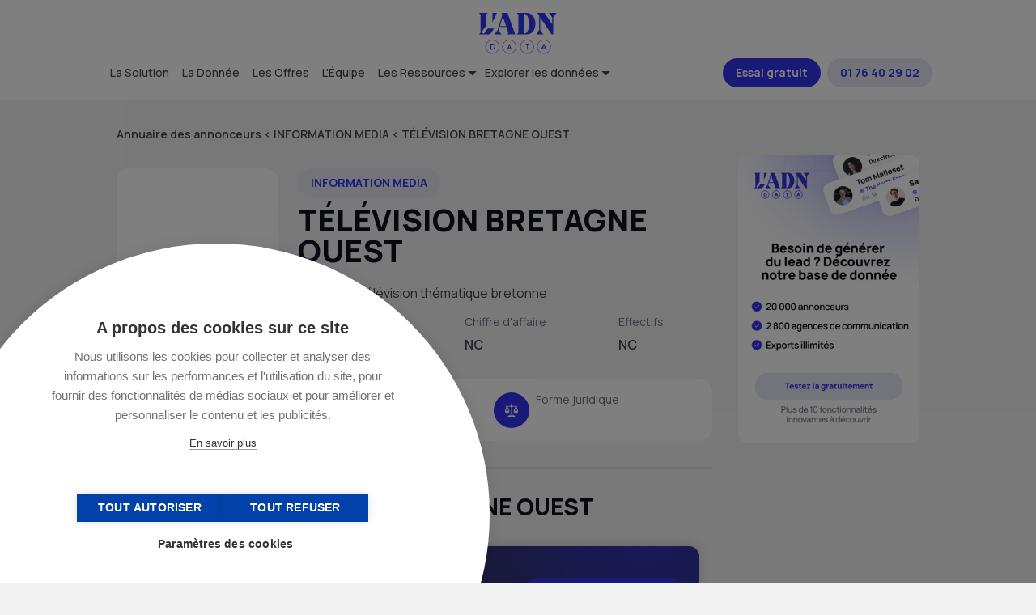

--- FILE ---
content_type: text/html; charset=UTF-8
request_url: https://data.ladn.eu/societe/television-bretagne-ouest/
body_size: 16376
content:
<!DOCTYPE html>
<html lang="fr-FR">
    <head><style>img.lazy{min-height:1px}</style><link rel="preload" href="https://data.ladn.eu/wp-content/plugins/w3-total-cache/pub/js/lazyload.min.js" as="script">
        <link rel="preconnect" href="https://www.googletagmanager.com/" />
        <link rel="preconnect" href="https://www.wysistat.com/" />
        <link rel="preconnect" href="https://js.hs-banner.com" />
        <link rel="preconnect" href="https://www.gstatic.com" />

        <!-- Google Tag Manager -->
<script>(function(w,d,s,l,i){w[l]=w[l]||[];w[l].push({'gtm.start':
new Date().getTime(),event:'gtm.js'});var f=d.getElementsByTagName(s)[0],
j=d.createElement(s),dl=l!='dataLayer'?'&l='+l:'';j.async=true;j.src=
'https://www.googletagmanager.com/gtm.js?id='+i+dl;f.parentNode.insertBefore(j,f);
})(window,document,'script','dataLayer','GTM-PX5GT57');</script>
<!-- End Google Tag Manager -->                
        <meta charset="utf-8"/>
	<meta name="viewport" content="width=device-width, initial-scale=1"/>
	<link rel="profile" href="http://gmpg.org/xfn/11"/>
        <link rel="apple-touch-icon" href="https://data.ladn.eu/wp-content/themes/ladndata/assets/gfx/favicons/favicon-128.png" />
        <link rel="icon" sizes="128x128" href="https://data.ladn.eu/wp-content/themes/ladndata/assets/gfx/favicons/favicon-128.png"/>
        <link rel="icon" sizes="64x64" href="https://data.ladn.eu/wp-content/themes/ladndata/assets/gfx/favicons/favicon-64.png"/>
	                    <script async src='https://www.clickcease.com/monitor/stat.js'>
            </script>
        <meta name='robots' content='index, follow, max-image-preview:large, max-snippet:-1, max-video-preview:-1' />

	<!-- This site is optimized with the Yoast SEO plugin v20.1 - https://yoast.com/wordpress/plugins/seo/ -->
	<title>Accédez à l&#039;Organigramme de TÉLÉVISION BRETAGNE OUEST</title>
	<link rel="canonical" href="https://data.ladn.eu/societe/television-bretagne-ouest/" />
	<meta property="og:locale" content="fr_FR" />
	<meta property="og:type" content="article" />
	<meta property="og:title" content="Accédez à l&#039;Organigramme de TÉLÉVISION BRETAGNE OUEST" />
	<meta property="og:description" content="Cha&icirc;ne de t&eacute;l&eacute;vision th&eacute;matique bretonne" />
	<meta property="og:url" content="https://data.ladn.eu/societe/television-bretagne-ouest/" />
	<meta property="og:site_name" content="L&#039;ADN Data" />
	<meta property="article:modified_time" content="2025-03-11T18:54:43+00:00" />
	<meta name="twitter:card" content="summary_large_image" />
	<script type="application/ld+json" class="yoast-schema-graph">{"@context":"https://schema.org","@graph":[{"@type":"WebPage","@id":"https://data.ladn.eu/societe/television-bretagne-ouest/","url":"https://data.ladn.eu/societe/television-bretagne-ouest/","name":"Accédez à l'Organigramme de TÉLÉVISION BRETAGNE OUEST","isPartOf":{"@id":"https://data.ladn.eu/#website"},"datePublished":"2019-12-04T16:06:26+00:00","dateModified":"2025-03-11T18:54:43+00:00","breadcrumb":{"@id":"https://data.ladn.eu/societe/television-bretagne-ouest/#breadcrumb"},"inLanguage":"fr-FR","potentialAction":[{"@type":"ReadAction","target":["https://data.ladn.eu/societe/television-bretagne-ouest/"]}]},{"@type":"BreadcrumbList","@id":"https://data.ladn.eu/societe/television-bretagne-ouest/#breadcrumb","itemListElement":[{"@type":"ListItem","position":1,"name":"Accueil","item":"https://data.ladn.eu/"},{"@type":"ListItem","position":2,"name":"Sociétés","item":"https://data.ladn.eu/societe/"},{"@type":"ListItem","position":3,"name":"TÉLÉVISION BRETAGNE OUEST"}]},{"@type":"WebSite","@id":"https://data.ladn.eu/#website","url":"https://data.ladn.eu/","name":"L'ADN Data","description":"By Doc Marketing","publisher":{"@id":"https://data.ladn.eu/#organization"},"potentialAction":[{"@type":"SearchAction","target":{"@type":"EntryPoint","urlTemplate":"https://data.ladn.eu/?s={search_term_string}"},"query-input":"required name=search_term_string"}],"inLanguage":"fr-FR"},{"@type":"Organization","@id":"https://data.ladn.eu/#organization","name":"L'ADN Groupe","url":"https://data.ladn.eu/","logo":{"@type":"ImageObject","inLanguage":"fr-FR","@id":"https://data.ladn.eu/#/schema/logo/image/","url":"https://data.ladn.eu/wp-content/uploads/2021/06/cropped-favicone.png","contentUrl":"https://data.ladn.eu/wp-content/uploads/2021/06/cropped-favicone.png","width":512,"height":512,"caption":"L'ADN Groupe"},"image":{"@id":"https://data.ladn.eu/#/schema/logo/image/"}}]}</script>
	<!-- / Yoast SEO plugin. -->


<link rel='dns-prefetch' href='//js.hs-scripts.com' />
<link rel="stylesheet" href="https://data.ladn.eu/wp-content/cache/minify/166fb.css" media="all" />






<style id='global-styles-inline-css' type='text/css'>
body{--wp--preset--color--black: #000000;--wp--preset--color--cyan-bluish-gray: #abb8c3;--wp--preset--color--white: #ffffff;--wp--preset--color--pale-pink: #f78da7;--wp--preset--color--vivid-red: #cf2e2e;--wp--preset--color--luminous-vivid-orange: #ff6900;--wp--preset--color--luminous-vivid-amber: #fcb900;--wp--preset--color--light-green-cyan: #7bdcb5;--wp--preset--color--vivid-green-cyan: #00d084;--wp--preset--color--pale-cyan-blue: #8ed1fc;--wp--preset--color--vivid-cyan-blue: #0693e3;--wp--preset--color--vivid-purple: #9b51e0;--wp--preset--gradient--vivid-cyan-blue-to-vivid-purple: linear-gradient(135deg,rgba(6,147,227,1) 0%,rgb(155,81,224) 100%);--wp--preset--gradient--light-green-cyan-to-vivid-green-cyan: linear-gradient(135deg,rgb(122,220,180) 0%,rgb(0,208,130) 100%);--wp--preset--gradient--luminous-vivid-amber-to-luminous-vivid-orange: linear-gradient(135deg,rgba(252,185,0,1) 0%,rgba(255,105,0,1) 100%);--wp--preset--gradient--luminous-vivid-orange-to-vivid-red: linear-gradient(135deg,rgba(255,105,0,1) 0%,rgb(207,46,46) 100%);--wp--preset--gradient--very-light-gray-to-cyan-bluish-gray: linear-gradient(135deg,rgb(238,238,238) 0%,rgb(169,184,195) 100%);--wp--preset--gradient--cool-to-warm-spectrum: linear-gradient(135deg,rgb(74,234,220) 0%,rgb(151,120,209) 20%,rgb(207,42,186) 40%,rgb(238,44,130) 60%,rgb(251,105,98) 80%,rgb(254,248,76) 100%);--wp--preset--gradient--blush-light-purple: linear-gradient(135deg,rgb(255,206,236) 0%,rgb(152,150,240) 100%);--wp--preset--gradient--blush-bordeaux: linear-gradient(135deg,rgb(254,205,165) 0%,rgb(254,45,45) 50%,rgb(107,0,62) 100%);--wp--preset--gradient--luminous-dusk: linear-gradient(135deg,rgb(255,203,112) 0%,rgb(199,81,192) 50%,rgb(65,88,208) 100%);--wp--preset--gradient--pale-ocean: linear-gradient(135deg,rgb(255,245,203) 0%,rgb(182,227,212) 50%,rgb(51,167,181) 100%);--wp--preset--gradient--electric-grass: linear-gradient(135deg,rgb(202,248,128) 0%,rgb(113,206,126) 100%);--wp--preset--gradient--midnight: linear-gradient(135deg,rgb(2,3,129) 0%,rgb(40,116,252) 100%);--wp--preset--duotone--dark-grayscale: url('#wp-duotone-dark-grayscale');--wp--preset--duotone--grayscale: url('#wp-duotone-grayscale');--wp--preset--duotone--purple-yellow: url('#wp-duotone-purple-yellow');--wp--preset--duotone--blue-red: url('#wp-duotone-blue-red');--wp--preset--duotone--midnight: url('#wp-duotone-midnight');--wp--preset--duotone--magenta-yellow: url('#wp-duotone-magenta-yellow');--wp--preset--duotone--purple-green: url('#wp-duotone-purple-green');--wp--preset--duotone--blue-orange: url('#wp-duotone-blue-orange');--wp--preset--font-size--small: 13px;--wp--preset--font-size--medium: 20px;--wp--preset--font-size--large: 36px;--wp--preset--font-size--x-large: 42px;--wp--preset--spacing--20: 0.44rem;--wp--preset--spacing--30: 0.67rem;--wp--preset--spacing--40: 1rem;--wp--preset--spacing--50: 1.5rem;--wp--preset--spacing--60: 2.25rem;--wp--preset--spacing--70: 3.38rem;--wp--preset--spacing--80: 5.06rem;}:where(.is-layout-flex){gap: 0.5em;}body .is-layout-flow > .alignleft{float: left;margin-inline-start: 0;margin-inline-end: 2em;}body .is-layout-flow > .alignright{float: right;margin-inline-start: 2em;margin-inline-end: 0;}body .is-layout-flow > .aligncenter{margin-left: auto !important;margin-right: auto !important;}body .is-layout-constrained > .alignleft{float: left;margin-inline-start: 0;margin-inline-end: 2em;}body .is-layout-constrained > .alignright{float: right;margin-inline-start: 2em;margin-inline-end: 0;}body .is-layout-constrained > .aligncenter{margin-left: auto !important;margin-right: auto !important;}body .is-layout-constrained > :where(:not(.alignleft):not(.alignright):not(.alignfull)){max-width: var(--wp--style--global--content-size);margin-left: auto !important;margin-right: auto !important;}body .is-layout-constrained > .alignwide{max-width: var(--wp--style--global--wide-size);}body .is-layout-flex{display: flex;}body .is-layout-flex{flex-wrap: wrap;align-items: center;}body .is-layout-flex > *{margin: 0;}:where(.wp-block-columns.is-layout-flex){gap: 2em;}.has-black-color{color: var(--wp--preset--color--black) !important;}.has-cyan-bluish-gray-color{color: var(--wp--preset--color--cyan-bluish-gray) !important;}.has-white-color{color: var(--wp--preset--color--white) !important;}.has-pale-pink-color{color: var(--wp--preset--color--pale-pink) !important;}.has-vivid-red-color{color: var(--wp--preset--color--vivid-red) !important;}.has-luminous-vivid-orange-color{color: var(--wp--preset--color--luminous-vivid-orange) !important;}.has-luminous-vivid-amber-color{color: var(--wp--preset--color--luminous-vivid-amber) !important;}.has-light-green-cyan-color{color: var(--wp--preset--color--light-green-cyan) !important;}.has-vivid-green-cyan-color{color: var(--wp--preset--color--vivid-green-cyan) !important;}.has-pale-cyan-blue-color{color: var(--wp--preset--color--pale-cyan-blue) !important;}.has-vivid-cyan-blue-color{color: var(--wp--preset--color--vivid-cyan-blue) !important;}.has-vivid-purple-color{color: var(--wp--preset--color--vivid-purple) !important;}.has-black-background-color{background-color: var(--wp--preset--color--black) !important;}.has-cyan-bluish-gray-background-color{background-color: var(--wp--preset--color--cyan-bluish-gray) !important;}.has-white-background-color{background-color: var(--wp--preset--color--white) !important;}.has-pale-pink-background-color{background-color: var(--wp--preset--color--pale-pink) !important;}.has-vivid-red-background-color{background-color: var(--wp--preset--color--vivid-red) !important;}.has-luminous-vivid-orange-background-color{background-color: var(--wp--preset--color--luminous-vivid-orange) !important;}.has-luminous-vivid-amber-background-color{background-color: var(--wp--preset--color--luminous-vivid-amber) !important;}.has-light-green-cyan-background-color{background-color: var(--wp--preset--color--light-green-cyan) !important;}.has-vivid-green-cyan-background-color{background-color: var(--wp--preset--color--vivid-green-cyan) !important;}.has-pale-cyan-blue-background-color{background-color: var(--wp--preset--color--pale-cyan-blue) !important;}.has-vivid-cyan-blue-background-color{background-color: var(--wp--preset--color--vivid-cyan-blue) !important;}.has-vivid-purple-background-color{background-color: var(--wp--preset--color--vivid-purple) !important;}.has-black-border-color{border-color: var(--wp--preset--color--black) !important;}.has-cyan-bluish-gray-border-color{border-color: var(--wp--preset--color--cyan-bluish-gray) !important;}.has-white-border-color{border-color: var(--wp--preset--color--white) !important;}.has-pale-pink-border-color{border-color: var(--wp--preset--color--pale-pink) !important;}.has-vivid-red-border-color{border-color: var(--wp--preset--color--vivid-red) !important;}.has-luminous-vivid-orange-border-color{border-color: var(--wp--preset--color--luminous-vivid-orange) !important;}.has-luminous-vivid-amber-border-color{border-color: var(--wp--preset--color--luminous-vivid-amber) !important;}.has-light-green-cyan-border-color{border-color: var(--wp--preset--color--light-green-cyan) !important;}.has-vivid-green-cyan-border-color{border-color: var(--wp--preset--color--vivid-green-cyan) !important;}.has-pale-cyan-blue-border-color{border-color: var(--wp--preset--color--pale-cyan-blue) !important;}.has-vivid-cyan-blue-border-color{border-color: var(--wp--preset--color--vivid-cyan-blue) !important;}.has-vivid-purple-border-color{border-color: var(--wp--preset--color--vivid-purple) !important;}.has-vivid-cyan-blue-to-vivid-purple-gradient-background{background: var(--wp--preset--gradient--vivid-cyan-blue-to-vivid-purple) !important;}.has-light-green-cyan-to-vivid-green-cyan-gradient-background{background: var(--wp--preset--gradient--light-green-cyan-to-vivid-green-cyan) !important;}.has-luminous-vivid-amber-to-luminous-vivid-orange-gradient-background{background: var(--wp--preset--gradient--luminous-vivid-amber-to-luminous-vivid-orange) !important;}.has-luminous-vivid-orange-to-vivid-red-gradient-background{background: var(--wp--preset--gradient--luminous-vivid-orange-to-vivid-red) !important;}.has-very-light-gray-to-cyan-bluish-gray-gradient-background{background: var(--wp--preset--gradient--very-light-gray-to-cyan-bluish-gray) !important;}.has-cool-to-warm-spectrum-gradient-background{background: var(--wp--preset--gradient--cool-to-warm-spectrum) !important;}.has-blush-light-purple-gradient-background{background: var(--wp--preset--gradient--blush-light-purple) !important;}.has-blush-bordeaux-gradient-background{background: var(--wp--preset--gradient--blush-bordeaux) !important;}.has-luminous-dusk-gradient-background{background: var(--wp--preset--gradient--luminous-dusk) !important;}.has-pale-ocean-gradient-background{background: var(--wp--preset--gradient--pale-ocean) !important;}.has-electric-grass-gradient-background{background: var(--wp--preset--gradient--electric-grass) !important;}.has-midnight-gradient-background{background: var(--wp--preset--gradient--midnight) !important;}.has-small-font-size{font-size: var(--wp--preset--font-size--small) !important;}.has-medium-font-size{font-size: var(--wp--preset--font-size--medium) !important;}.has-large-font-size{font-size: var(--wp--preset--font-size--large) !important;}.has-x-large-font-size{font-size: var(--wp--preset--font-size--x-large) !important;}
.wp-block-navigation a:where(:not(.wp-element-button)){color: inherit;}
:where(.wp-block-columns.is-layout-flex){gap: 2em;}
.wp-block-pullquote{font-size: 1.5em;line-height: 1.6;}
</style>
<link rel="stylesheet" href="https://data.ladn.eu/wp-content/cache/minify/d9893.css" media="all" />








<script  src="https://data.ladn.eu/wp-content/cache/minify/d52ed.js"></script>

<link rel="https://api.w.org/" href="https://data.ladn.eu/wp-json/" /><link rel="EditURI" type="application/rsd+xml" title="RSD" href="https://data.ladn.eu/xmlrpc.php?rsd" />
<link rel='shortlink' href='https://data.ladn.eu/?p=8623' />
<link rel="alternate" type="application/json+oembed" href="https://data.ladn.eu/wp-json/oembed/1.0/embed?url=https%3A%2F%2Fdata.ladn.eu%2Fsociete%2Ftelevision-bretagne-ouest%2F" />
<link rel="alternate" type="text/xml+oembed" href="https://data.ladn.eu/wp-json/oembed/1.0/embed?url=https%3A%2F%2Fdata.ladn.eu%2Fsociete%2Ftelevision-bretagne-ouest%2F&#038;format=xml" />
			<!-- DO NOT COPY THIS SNIPPET! Start of Page Analytics Tracking for HubSpot WordPress plugin v11.1.22-->
			<script class="hsq-set-content-id" data-content-id="blog-post">
				var _hsq = _hsq || [];
				_hsq.push(["setContentType", "blog-post"]);
			</script>
			<!-- DO NOT COPY THIS SNIPPET! End of Page Analytics Tracking for HubSpot WordPress plugin -->
							<link rel="preconnect" href="https://fonts.gstatic.com" crossorigin />
				<link rel="preload" as="style" href="//fonts.googleapis.com/css?family=Open+Sans&display=swap" />
				<link rel="stylesheet" href="//fonts.googleapis.com/css?family=Open+Sans&display=swap" media="all" />
				<meta name="generator" content="Elementor 3.21.8; features: e_optimized_assets_loading, e_optimized_css_loading, additional_custom_breakpoints; settings: css_print_method-internal, google_font-enabled, font_display-auto">
                <style>
                    
					@font-face {
						font-family: 'aslsicons2';
						src: url('https://data.ladn.eu/wp-content/plugins/ajax-search-lite/css/fonts/icons2.eot');
						src: url('https://data.ladn.eu/wp-content/plugins/ajax-search-lite/css/fonts/icons2.eot?#iefix') format('embedded-opentype'),
							 url('https://data.ladn.eu/wp-content/plugins/ajax-search-lite/css/fonts/icons2.woff2') format('woff2'),
							 url('https://data.ladn.eu/wp-content/plugins/ajax-search-lite/css/fonts/icons2.woff') format('woff'),
							 url('https://data.ladn.eu/wp-content/plugins/ajax-search-lite/css/fonts/icons2.ttf') format('truetype'),
							 url('https://data.ladn.eu/wp-content/plugins/ajax-search-lite/css/fonts/icons2.svg#icons') format('svg');
						font-weight: normal;
						font-style: normal;
					}
					div[id*='ajaxsearchlitesettings'].searchsettings .asl_option_inner label {
						font-size: 0px !important;
						color: rgba(0, 0, 0, 0);
					}
					div[id*='ajaxsearchlitesettings'].searchsettings .asl_option_inner label:after {
						font-size: 11px !important;
						position: absolute;
						top: 0;
						left: 0;
						z-index: 1;
					}
					div[id*='ajaxsearchlite'].wpdreams_asl_container {
						width: 100%;
						margin: 1em auto 1em auto;
					}
					div[id*='ajaxsearchliteres'].wpdreams_asl_results div.resdrg span.highlighted {
						font-weight: bold;
						color: rgba(217, 49, 43, 1);
						background-color: rgba(238, 238, 238, 1);
					}
					div[id*='ajaxsearchliteres'].wpdreams_asl_results .results div.asl_image {
						width: 70px;
						height: 70px;
						background-size: cover;
						background-repeat: no-repeat;
					}
					div.asl_r .results {
						max-height: none;
					}
				
						div.asl_m.asl_w {
							border:2px solid #4a89bf !important;border-radius:30px 30px 30px 30px !important;
							box-shadow: none !important;
						}
						div.asl_m.asl_w .probox {border: none !important;}
					
						div.asl_r.asl_w.vertical .results .item::after {
							display: block;
							position: absolute;
							bottom: 0;
							content: '';
							height: 1px;
							width: 100%;
							background: #D8D8D8;
						}
						div.asl_r.asl_w.vertical .results .item.asl_last_item::after {
							display: none;
						}
					
						@media only screen and (min-width: 641px) and (max-width: 1024px) {
							div.asl_w.asl_m {
								width: 80% !important;
							}
						}
					                </style>
                			<script type="text/javascript">
                if ( typeof _ASL !== "undefined" && _ASL !== null && typeof _ASL.initialize !== "undefined" ) {
					_ASL.initialize();
				}
            </script>
            <link rel="icon" href="https://data.ladn.eu/wp-content/uploads/2021/06/cropped-favicone-32x32.png" sizes="32x32" />
<link rel="icon" href="https://data.ladn.eu/wp-content/uploads/2021/06/cropped-favicone-192x192.png" sizes="192x192" />
<link rel="apple-touch-icon" href="https://data.ladn.eu/wp-content/uploads/2021/06/cropped-favicone-180x180.png" />
<meta name="msapplication-TileImage" content="https://data.ladn.eu/wp-content/uploads/2021/06/cropped-favicone-270x270.png" />
        
        <!-- Start of HubSpot Embed Code -->
<script type="text/javascript" id="hs-script-loader" async defer src="//js.hs-scripts.com/8667402.js"></script>
<!-- End of HubSpot Embed Code -->        <script src="//static.orginfo.io/js/plugin.js"></script>  <script type="text/javascript">  orgInfoGtagPlugin({    serviceProvider: 'dimension1',    networkDomain: 'dimension2'  });</script>            </head>
    <body class="societe-template-default single single-societe postid-8623 wp-custom-logo elementor-default elementor-kit-1734" >
        <!-- Google Tag Manager (noscript) -->
<noscript><iframe src="https://www.googletagmanager.com/ns.html?id=GTM-PX5GT57"
height="0" width="0" style="display:none;visibility:hidden"></iframe></noscript>
<!-- End Google Tag Manager (noscript) -->        <header id="header" class="l-header background-blanc">
            <div class="container">
                <div id="header-ladn-desktop" class="header-ladn row">
                    <div class="header-ladn-logo-container text-center">
                        <a href="https://data.ladn.eu/" class="custom-logo-link" rel="home"><img width="96" height="51" src="data:image/svg+xml,%3Csvg%20xmlns='http://www.w3.org/2000/svg'%20viewBox='0%200%2096%2051'%3E%3C/svg%3E" data-src="https://data.ladn.eu/wp-content/uploads/2023/01/ladn_data_logo.svg" class="custom-logo lazy" alt="L&#039;ADN Data" decoding="async" /></a>                    </div>
                    <div class="header-ladn-menu-container">
                        <nav class="menu-header-container"><ul id="menu-top" class="menu"><li id="menu-item-31318" class="menu-item menu-item-type-post_type menu-item-object-page menu-item-31318"><a href="https://data.ladn.eu/solution-prospection-commerciale-marketing/">La Solution</a></li>
<li id="menu-item-31319" class="menu-item menu-item-type-post_type menu-item-object-page menu-item-31319"><a href="https://data.ladn.eu/base-prospection-b2b-marketing/">La Donnée</a></li>
<li id="menu-item-31320" class="menu-item menu-item-type-post_type menu-item-object-page menu-item-31320"><a href="https://data.ladn.eu/offres-abonnement-base-b2b/">Les Offres</a></li>
<li id="menu-item-31321" class="menu-item menu-item-type-post_type menu-item-object-page menu-item-31321"><a href="https://data.ladn.eu/notre-equipe/">L'Équipe</a></li>
<li id="menu-item-31324" class="deroulant menu-item menu-item-type-custom menu-item-object-custom menu-item-has-children menu-item-31324"><a href="#top">Les Ressources</a>
<ul class="sub-menu">
	<li id="menu-item-31328" class="menu-item menu-item-type-taxonomy menu-item-object-category menu-item-31328"><a href="https://data.ladn.eu/category/blog/">Le Blog</a></li>
	<li id="menu-item-54043" class="menu-item menu-item-type-custom menu-item-object-custom menu-item-54043"><a href="/event/">Évènements</a></li>
	<li id="menu-item-31325" class="menu-item menu-item-type-post_type menu-item-object-page menu-item-31325"><a href="https://data.ladn.eu/business-case/">Les Business Cases</a></li>
	<li id="menu-item-49876" class="menu-item menu-item-type-post_type menu-item-object-page menu-item-49876"><a href="https://data.ladn.eu/foire-aux-questions/">F.A.Q.</a></li>
</ul>
</li>
<li id="menu-item-86217" class="deroulant menu-item menu-item-type-custom menu-item-object-custom menu-item-has-children menu-item-86217"><a href="#top">Explorer les données</a>
<ul class="sub-menu">
	<li id="menu-item-31327" class="menu-item menu-item-type-post_type menu-item-object-page menu-item-31327"><a href="https://data.ladn.eu/annuaire-des-agences-de-communication/">L'Annuaire des Agences</a></li>
	<li id="menu-item-31326" class="menu-item menu-item-type-post_type menu-item-object-page menu-item-31326"><a href="https://data.ladn.eu/annuaire-des-annonceurs/">L'Annuaire des Annonceurs</a></li>
	<li id="menu-item-54035" class="menu-item menu-item-type-post_type menu-item-object-page menu-item-54035"><a href="https://data.ladn.eu/les-bases-de-donnees-ladn-data/">Nos bases de données</a></li>
	<li id="menu-item-49879" class="menu-item menu-item-type-taxonomy menu-item-object-category menu-item-49879"><a href="https://data.ladn.eu/category/blog/nominations/">Les dernières nominations</a></li>
</ul>
</li>
</ul></nav>                    </div>
                    <div class="header-ladn-action-container">
                        <nav class="menu-action-container"><ul id="menu-top-action" class="menu"><li id="menu-item-31312" class="bouton bouton-bleu font-blanc menu-item menu-item-type-custom menu-item-object-custom menu-item-31312"><a target="_blank" rel="noopener" href="https://app.ladn-data.eu/register-free-trial">Essai gratuit</a></li>
<li id="menu-item-48317" class="hide-mobile bouton bouton-bleu-clair font-bleu menu-item menu-item-type-custom menu-item-object-custom menu-item-48317"><a target="_blank" rel="noopener" href="tel:+33176402902">01 76 40 29 02</a></li>
</ul></nav>                    </div>
                </div>
                <div id="header-ladn-mobile" class="header-ladn">
                    <div class="header-ladn-logo-container">
                        <a href="https://data.ladn.eu/" class="custom-logo-link" rel="home"><img width="96" height="51" src="data:image/svg+xml,%3Csvg%20xmlns='http://www.w3.org/2000/svg'%20viewBox='0%200%2096%2051'%3E%3C/svg%3E" data-src="https://data.ladn.eu/wp-content/uploads/2023/01/ladn_data_logo.svg" class="custom-logo lazy" alt="L&#039;ADN Data" decoding="async" /></a>  
                    </div>
                    <div class="header-ladn-action-container">
                        <nav class="menu-action-container"><ul id="menu-top-action" class="menu"><li class="bouton bouton-bleu font-blanc menu-item menu-item-type-custom menu-item-object-custom menu-item-31312"><a target="_blank" rel="noopener" href="https://app.ladn-data.eu/register-free-trial">Essai gratuit</a></li>
<li class="hide-mobile bouton bouton-bleu-clair font-bleu menu-item menu-item-type-custom menu-item-object-custom menu-item-48317"><a target="_blank" rel="noopener" href="tel:+33176402902">01 76 40 29 02</a></li>
</ul></nav>                    </div>
                    <div class="header-ladn-menu-container">
                        <span id="toogle-open-menu-top-responsive-container" class="opener icone icone-burger">&nbsp;</span>
                        <div id="menu-top-responsive-container">
                            <nav class="menu-header-container"><ul id="menu-top-responsive" class="menu"><li class="menu-item menu-item-type-post_type menu-item-object-page menu-item-31318"><a href="https://data.ladn.eu/solution-prospection-commerciale-marketing/">La Solution</a></li>
<li class="menu-item menu-item-type-post_type menu-item-object-page menu-item-31319"><a href="https://data.ladn.eu/base-prospection-b2b-marketing/">La Donnée</a></li>
<li class="menu-item menu-item-type-post_type menu-item-object-page menu-item-31320"><a href="https://data.ladn.eu/offres-abonnement-base-b2b/">Les Offres</a></li>
<li class="menu-item menu-item-type-post_type menu-item-object-page menu-item-31321"><a href="https://data.ladn.eu/notre-equipe/">L'Équipe</a></li>
<li class="deroulant menu-item menu-item-type-custom menu-item-object-custom menu-item-has-children menu-item-31324"><a href="#top">Les Ressources</a>
<ul class="sub-menu">
	<li class="menu-item menu-item-type-taxonomy menu-item-object-category menu-item-31328"><a href="https://data.ladn.eu/category/blog/">Le Blog</a></li>
	<li class="menu-item menu-item-type-custom menu-item-object-custom menu-item-54043"><a href="/event/">Évènements</a></li>
	<li class="menu-item menu-item-type-post_type menu-item-object-page menu-item-31325"><a href="https://data.ladn.eu/business-case/">Les Business Cases</a></li>
	<li class="menu-item menu-item-type-post_type menu-item-object-page menu-item-49876"><a href="https://data.ladn.eu/foire-aux-questions/">F.A.Q.</a></li>
</ul>
</li>
<li class="deroulant menu-item menu-item-type-custom menu-item-object-custom menu-item-has-children menu-item-86217"><a href="#top">Explorer les données</a>
<ul class="sub-menu">
	<li class="menu-item menu-item-type-post_type menu-item-object-page menu-item-31327"><a href="https://data.ladn.eu/annuaire-des-agences-de-communication/">L'Annuaire des Agences</a></li>
	<li class="menu-item menu-item-type-post_type menu-item-object-page menu-item-31326"><a href="https://data.ladn.eu/annuaire-des-annonceurs/">L'Annuaire des Annonceurs</a></li>
	<li class="menu-item menu-item-type-post_type menu-item-object-page menu-item-54035"><a href="https://data.ladn.eu/les-bases-de-donnees-ladn-data/">Nos bases de données</a></li>
	<li class="menu-item menu-item-type-taxonomy menu-item-object-category menu-item-49879"><a href="https://data.ladn.eu/category/blog/nominations/">Les dernières nominations</a></li>
</ul>
</li>
</ul></nav>                        </div>
                    </div>
                </div>
            </div>
        </header>
        <main id="main" class="l-main"><div class="container component-subtitle">
    <div id="breadcrumbs" class="single-breadcrumbs">
        <span>
            <a href="/annuaire-des-annonceurs/">Annuaire des annonceurs</a>
        </span>
        <
        <span>
            <!--a href="/annuaire-des-annonceurs/?secteur=information-media">INFORMATION MEDIA</a-->
            <a href="/annuaire-des-annonceurs/information-media/">INFORMATION MEDIA</a>
        </span>
        <
        <span class="breadcrumb_last" aria-current="page">TÉLÉVISION BRETAGNE OUEST</span>
    </div>
</div>
<section class="container">
            <article class="row container-single-societe vtop fullheight">
            <div class="col-9 container-content">
                <header class="header-single-societe row vtop left">
                    <div class="illustration">
                        <img class="lazy" src="data:image/svg+xml,%3Csvg%20xmlns='http://www.w3.org/2000/svg'%20viewBox='0%200%201%201'%3E%3C/svg%3E" data-src="" alt="logo TÉLÉVISION BRETAGNE OUEST" />
                    </div>
                    <div class="fiche-societe">
                        <div>
                            <a class="button font-bleu" href="/annuaire-des-annonceurs/?secteur=information-media">INFORMATION MEDIA</a>
                        </div>
                        <h1 class="single-title">
                            TÉLÉVISION BRETAGNE OUEST                        </h1>
                        <div class="single-content">
                            <p>Cha&icirc;ne de t&eacute;l&eacute;vision th&eacute;matique bretonne</p>
                        </div>
                        <div class="row infos vtop">
                            <div class="info-creation">
                                <p class="label">Création</p>
                                <p class="data">NC</p>
                            </div>
                            <div class="info-ca">
                                <p class="label">Chiffre d'affaire</p>
                                <p class="data">
                                    NC                                                                    </p>
                            </div>
                            <div class="info-effectifs">
                                <p class="label">Effectifs</p>
                                <p class="data">
                                    NC                                                                    </p>
                            </div>
                        </div>
                    </div>
                </header>
                <div class="row body-single-societe">
                    <div class="card background-blanc col-12">
                        <div class="row infos vtop">
                            <div class="info">
                                <div class="siren">
                                    <p class="label">SIREN</p>
                                    <p class="data">
                                                                            </p>
                                </div>
                            </div>
                            <div class="info">
                                <div class="naf">
                                    <p class="label">NAF</p>
                                    <p class="data">
                                                                            </p>
                                </div>
                            </div>
                            <div class="info">
                                <div class="forme">
                                    <p class="label">Forme juridique</p>
                                    <p class="data">
                                                                            </p>
                                </div>
                            </div>
                        </div>
                    </div>
                    <hr />
                    <div class="col-12 component contacts">
                        <h2 class="component-title">Contacts de TÉLÉVISION BRETAGNE OUEST</h2>
                                                
                        <div class="content-disable text-center">
                            <a class="hide-mobile" href="/reserver-une-demo/"><img class="lazy" src="data:image/svg+xml,%3Csvg%20xmlns='http://www.w3.org/2000/svg'%20viewBox='0%200%20912%20184'%3E%3C/svg%3E" data-src="https://data.ladn.eu/wp-content/themes/ladndata/assets/gfx/contacts_verouille.png?v=3" width="912" height="184" alt="découvrez les contacts de cette entreprise" /></a>
                            <a class="hide-desktop" href="/reserver-une-demo/"><img class="lazy" src="data:image/svg+xml,%3Csvg%20xmlns='http://www.w3.org/2000/svg'%20viewBox='0%200%20382%20267'%3E%3C/svg%3E" data-src="https://data.ladn.eu/wp-content/themes/ladndata/assets/gfx/contacts_verouille_mobile.png?v=3" width="382" height="267" alt="découvrez les contacts de cette entreprise" /></a>
                        </div>
                    </div>
                    <hr />
                                        <div class="col-12 component entreprises">
                        <h2 class="component-title">Entreprises similaires</h2>
                                                <div class="row fullheight">
                                                        <div class="col-6">
                                <article class="card background-blanc societe vignette-societe societe-id-15503">
    <div class="thumbnail square">
        <a href="https://data.ladn.eu/societe/france-televisions-pole-sport/" title="voir la fiche société">
            <img class="lazy" src="data:image/svg+xml,%3Csvg%20xmlns='http://www.w3.org/2000/svg'%20viewBox='0%200%20100%20100'%3E%3C/svg%3E" data-src="" alt="FRANCE TELEVISIONS POLE SPORT" height="auto" width="100%" />
        </a>
    </div>
    <div class="content">
        <h3 class="title font-gris-fonce"><a href="https://data.ladn.eu/societe/france-televisions-pole-sport/" title="voir la fiche société">FRANCE TELEVISIONS POLE SPORT</a></h3>
        <p class="rubrique">
                        <a class="font-gris-clair" href="https://data.ladn.eu/societe/france-televisions-pole-sport/" title="voir la fiche société"></a>
        </p>
    </div>
</article>
                            </div>
                                                        <div class="col-6">
                                <article class="card background-blanc societe vignette-societe societe-id-14783">
    <div class="thumbnail square">
        <a href="https://data.ladn.eu/societe/tdf/" title="voir la fiche société">
            <img class="lazy" src="data:image/svg+xml,%3Csvg%20xmlns='http://www.w3.org/2000/svg'%20viewBox='0%200%20100%20100'%3E%3C/svg%3E" data-src="" alt="TDF" height="auto" width="100%" />
        </a>
    </div>
    <div class="content">
        <h3 class="title font-gris-fonce"><a href="https://data.ladn.eu/societe/tdf/" title="voir la fiche société">TDF</a></h3>
        <p class="rubrique">
                        <a class="font-gris-clair" href="https://data.ladn.eu/societe/tdf/" title="voir la fiche société"></a>
        </p>
    </div>
</article>
                            </div>
                                                        <div class="col-6">
                                <article class="card background-blanc societe vignette-societe societe-id-11077">
    <div class="thumbnail square">
        <a href="https://data.ladn.eu/societe/france-televisions-pole-culture-jeux-et-divertissements/" title="voir la fiche société">
            <img class="lazy" src="data:image/svg+xml,%3Csvg%20xmlns='http://www.w3.org/2000/svg'%20viewBox='0%200%20100%20100'%3E%3C/svg%3E" data-src="" alt="FRANCE TELEVISIONS POLE CULTURE, JEUX ET DIVERTISSEMENTS" height="auto" width="100%" />
        </a>
    </div>
    <div class="content">
        <h3 class="title font-gris-fonce"><a href="https://data.ladn.eu/societe/france-televisions-pole-culture-jeux-et-divertissements/" title="voir la fiche société">FRANCE TELEVISIONS POLE CULTURE, JEUX ET DIVERTISSEMENTS</a></h3>
        <p class="rubrique">
                        <a class="font-gris-clair" href="https://data.ladn.eu/societe/france-televisions-pole-culture-jeux-et-divertissements/" title="voir la fiche société"></a>
        </p>
    </div>
</article>
                            </div>
                                                        <div class="col-6">
                                <article class="card background-blanc societe vignette-societe societe-id-11076">
    <div class="thumbnail square">
        <a href="https://data.ladn.eu/societe/france-televisions-pole-jeune-public-animation-et-education/" title="voir la fiche société">
            <img class="lazy" src="data:image/svg+xml,%3Csvg%20xmlns='http://www.w3.org/2000/svg'%20viewBox='0%200%20100%20100'%3E%3C/svg%3E" data-src="" alt="FRANCE TELEVISIONS POLE JEUNE PUBLIC, ANIMATION ET EDUCATION" height="auto" width="100%" />
        </a>
    </div>
    <div class="content">
        <h3 class="title font-gris-fonce"><a href="https://data.ladn.eu/societe/france-televisions-pole-jeune-public-animation-et-education/" title="voir la fiche société">FRANCE TELEVISIONS POLE JEUNE PUBLIC, ANIMATION ET EDUCATION</a></h3>
        <p class="rubrique">
                        <a class="font-gris-clair" href="https://data.ladn.eu/societe/france-televisions-pole-jeune-public-animation-et-education/" title="voir la fiche société"></a>
        </p>
    </div>
</article>
                            </div>
                                    
                        </div>
                                                <div class="content-disable text-center">
                            <a class="hide-mobile" href="/reserver-une-demo/"><img class="lazy" src="data:image/svg+xml,%3Csvg%20xmlns='http://www.w3.org/2000/svg'%20viewBox='0%200%20912%20184'%3E%3C/svg%3E" data-src="https://data.ladn.eu/wp-content/themes/ladndata/assets/gfx/entreprises_similaires_verouille.png?v=3" width="912" height="184" alt="découvrez les entreprises du même secteur"/></a>
                            <a class="hide-desktop" href="/reserver-une-demo/"><img class="lazy" src="data:image/svg+xml,%3Csvg%20xmlns='http://www.w3.org/2000/svg'%20viewBox='0%200%20382%20267'%3E%3C/svg%3E" data-src="https://data.ladn.eu/wp-content/themes/ladndata/assets/gfx/entreprises_similaires_verouille_mobile.png?v=3" width="382" height="267" alt="découvrez les entreprises du même secteur" /></a>
                        </div>
                    </div>
                    <hr />
                    <div class="col-12 component statistiques margin-bottom">
                        <h2 class="component-title">Statistiques de TÉLÉVISION BRETAGNE OUEST</h2>
                                                 <style>
                            .stats .canvas{
                                grid-template-columns: ;
                            }
                            
                                                    </style>
                        <div class="card background-blanc">
                            <div class="header">
                                <h3 class="title">Répartition des effectifs</h3>
                                <div class="lien">
                                    <a href="/base-prospection-b2b-marketing/" class="font-bleu">D’où viennent ces données ?</a>
                                </div>
                            </div>
                            <div class="stats">
                                <h4 class="title"> décideurs vérifiés</h4>
                                <div class="canvas">
                                                                    </div>
                            </div>
                            <div class="legendes">
                                                            </div>
                        </div>
                        <div class="content-disable text-center">
                            <a class="hide-mobile" href="/reserver-une-demo/"><img class="lazy" src="data:image/svg+xml,%3Csvg%20xmlns='http://www.w3.org/2000/svg'%20viewBox='0%200%20912%20261'%3E%3C/svg%3E" data-src="https://data.ladn.eu/wp-content/themes/ladndata/assets/gfx/budgets_publicitaires_verouille.png?v=3" width="912" height="261" alt="découvrez les budgets publicitaires de ce client"/></a>
                            <a class="hide-desktop" href="/reserver-une-demo/"><img class="lazy" src="data:image/svg+xml,%3Csvg%20xmlns='http://www.w3.org/2000/svg'%20viewBox='0%200%20382%20377'%3E%3C/svg%3E" data-src="https://data.ladn.eu/wp-content/themes/ladndata/assets/gfx/budgets_publicitaires_verouille_mobile.png?v=3" width="382" height="377"  alt="découvrez les budgets publicitaires de ce client"/></a>
                        </div>
                    </div>
                    
                    <hr/>
                    <div class="col-12 component entreprises">
                        <h2 class="component-title">Quelques clients de TÉLÉVISION BRETAGNE OUEST</h2>
                                                
                        <div class="content-disable text-center">
                            <a class="hide-mobile" href="/reserver-une-demo/"><img class="lazy" src="data:image/svg+xml,%3Csvg%20xmlns='http://www.w3.org/2000/svg'%20viewBox='0%200%20912%20184'%3E%3C/svg%3E" data-src="https://data.ladn.eu/wp-content/themes/ladndata/assets/gfx/clients_verouille.png?v=3" width="912" height="184" alt="découvrez les clients de cette société"/></a>
                            <a class="hide-desktop" href="/reserver-une-demo/"><img class="lazy" src="data:image/svg+xml,%3Csvg%20xmlns='http://www.w3.org/2000/svg'%20viewBox='0%200%20382%20267'%3E%3C/svg%3E" data-src="https://data.ladn.eu/wp-content/themes/ladndata/assets/gfx/clients_verouille_mobile.png?v=3" width="382" height="267"  alt="découvrez les clients de cette société" /></a>
                        </div>
                    </div>
                </div>
            </div>
            <aside class="col-3 sidebar-single-societe">
                <div id="container-sidebar">
                    <div class="sidebar-single-widget"><figure class="wp-block-image size-full"><a href="https://data.ladn.eu/reserver-une-demo/" aria-label="Révervez une démonstration"><img decoding="async" width="312" height="494" src="data:image/svg+xml,%3Csvg%20xmlns='http://www.w3.org/2000/svg'%20viewBox='0%200%20312%20494'%3E%3C/svg%3E" data-src="https://data.ladn.eu/wp-content/uploads/2024/10/sidebar_article.png" alt="Réservez une démo" class="wp-image-54513 lazy" data-srcset="https://data.ladn.eu/wp-content/uploads/2024/10/sidebar_article.png 312w, https://data.ladn.eu/wp-content/uploads/2024/10/sidebar_article-189x300.png 189w" data-sizes="(max-width: 312px) 100vw, 312px" /></a></figure></div>                </div>
            </aside>
        </article>
                
    </div>
</section>
<div class="footer-single-societe">
<div class="is-layout-constrained wp-block-group decouvrez font-blanc background-dark"><div class="wp-block-group__inner-container">
<div class="is-layout-flex wp-container-7 wp-block-columns fullwidth background-grid">
<div class="is-layout-flow wp-block-column is-vertically-aligned-center">
<div class="is-layout-constrained wp-block-group gap-left"><div class="wp-block-group__inner-container">
<figure class="wp-block-image size-full"><img decoding="async" width="90" height="89" src="data:image/svg+xml,%3Csvg%20xmlns='http://www.w3.org/2000/svg'%20viewBox='0%200%2090%2089'%3E%3C/svg%3E" data-src="https://data.ladn.eu/wp-content/uploads/2023/01/loupe.png" alt="" class="wp-image-12388 lazy"/></figure>



<h2 class="component-title font-blanc">Découvrez l’origine de notre donnée dès maintenant !</h2>



<div style="height:16px" aria-hidden="true" class="wp-block-spacer"></div>



<div class="is-layout-flex wp-container-3 wp-block-columns">
<div class="is-layout-flow wp-block-column">
<p class="point"><img decoding="async" class="wp-image-12265 lazy" style="width: NaNpx;" src="data:image/svg+xml,%3Csvg%20xmlns='http://www.w3.org/2000/svg'%20viewBox='0%200%201%201'%3E%3C/svg%3E" data-src="https://ladn-data.srv2.mws-lab.fr/wp-content/uploads/2023/01/check_blanc.svg" alt=""> RGPD Compliant</p>
</div>



<div class="is-layout-flow wp-block-column">
<p class="point"><img decoding="async" class="wp-image-12389 lazy" style="width: NaNpx;" src="data:image/svg+xml,%3Csvg%20xmlns='http://www.w3.org/2000/svg'%20viewBox='0%200%201%201'%3E%3C/svg%3E" data-src="https://ladn-data.srv2.mws-lab.fr/wp-content/uploads/2023/01/validation.svg" alt=""> Validation humaine certifiée</p>
</div>
</div>



<p><a href="/base-prospection-b2b-marketing/" class="button background-bleu-clair font-bleu">Découvrir notre donnée</a> <a href="/reserver-une-demo/" class="button background-bleu font-blanc">Réserver une démo</a></p>
</div></div>
</div>



<div class="is-layout-flow wp-block-column"><div class="wp-block-image">
<figure class="aligncenter size-full"><img decoding="async" width="744" height="527" src="data:image/svg+xml,%3Csvg%20xmlns='http://www.w3.org/2000/svg'%20viewBox='0%200%20744%20527'%3E%3C/svg%3E" data-src="https://data.ladn.eu/wp-content/uploads/2024/10/image-decouvrez-origine-donnee_v2.png" alt="" class="wp-image-53566 lazy" data-srcset="https://data.ladn.eu/wp-content/uploads/2024/10/image-decouvrez-origine-donnee_v2.png 744w, https://data.ladn.eu/wp-content/uploads/2024/10/image-decouvrez-origine-donnee_v2-300x213.png 300w" data-sizes="(max-width: 744px) 100vw, 744px" /></figure></div></div>
</div>
</div></div>
</div><div class="footer-single-societe">
<div style="height:30px" aria-hidden="true" class="wp-block-spacer"></div>
</div><div class="footer-single-societe"><p><div class="component-container blog">
    <div class="container">
        <p class="text-left font-bleu component-subtitle">Le blog de L'ADN DATA</p>
        <div class="row">
            
            <div class="col col-12 menu-container">    
                <h2 class="component-title">Découvrez notre blog</h2>
                <ul class="liste-rubriques-blog">
                                    <li class="item-rubriques-blog">
                        <a id="rub-6" href="https://data.ladn.eu/category/blog/" class="button link-rubriques-blog active">Blog ADN Data : actualités, tendances et insights marché</a>
                    </li>
                                        <li class="item-rubriques-blog">
                        <a id="rub-35" href="https://data.ladn.eu/category/blog/nominations/" class="button link-rubriques-blog">Nominations</a>
                    </li>
                                        <li class="item-rubriques-blog">
                        <a id="rub-492" href="https://data.ladn.eu/category/blog/gains-de-budgets/" class="button link-rubriques-blog">Gains de budgets</a>
                    </li>
                                        <li class="item-rubriques-blog">
                        <a id="rub-493" href="https://data.ladn.eu/category/blog/tendances-com/" class="button link-rubriques-blog">Les tendances de la com</a>
                    </li>
                                        <li class="item-rubriques-blog">
                        <a id="rub-36" href="https://data.ladn.eu/category/blog/strategie-commerciale/" class="button link-rubriques-blog">Stratégie Commerciale</a>
                    </li>
                                    </ul>
                            </div>
        </div>
        <div class="rubriques-container">
                        <div id="container-rub-6" class="container-rub container-rub-6 active">
                <div class="cards">
                                                            <div class="card background-blanc">
                        <article class="card-container post post-id-86266">
        <header class="card-thumbnail seizeneuf">
                <a href="https://data.ladn.eu/blog/gains-de-budgets/tiime-accelere-reseaux-sociaux-alatack/">
                        <img class="lazy" src="data:image/svg+xml,%3Csvg%20xmlns='http://www.w3.org/2000/svg'%20viewBox='0%200%20480%20375'%3E%3C/svg%3E" data-src="https://data.ladn.eu/wp-content/uploads/2024/09/default_picture-480x175.jpg" width="480" height="375" alt="ADN DATA | Tiime accélère sur les réseaux sociaux avec Alatack" />
                    </a>
            </header>
        <div class="card-content">
                <header class="float-right">
            <div class="card-tag">
                <a href="https://data.ladn.eu/category/blog/">Blog ADN Data&nbsp;: actualités, tendances et insights marché</a>
            </div>
        </header>
                <div class="card-date">il y a 3 heures</div>
        <h3 class="card-title">
            <a href="https://data.ladn.eu/blog/gains-de-budgets/tiime-accelere-reseaux-sociaux-alatack/">
            Tiime accélère sur les réseaux sociaux avec Alatack            </a>
        </h3>
                <div class="card-excerpt">
            Tiime, logiciel de facturation électronique à...
        </div>
                    </div>
        <footer class="card-footer">
        <a class="card-link font-bleu" href="https://data.ladn.eu/blog/gains-de-budgets/tiime-accelere-reseaux-sociaux-alatack/">Lire l'article</a>
    </footer>
    </article>
                    </div>
                                        <div class="card background-blanc">
                        <article class="card-container post post-id-86261">
        <header class="card-thumbnail seizeneuf">
                <a href="https://data.ladn.eu/blog/nominations/philipp-schmidt-tete-regie-globale-webedia-elephant/">
                        <img class="lazy" width="480" height="270" src="data:image/svg+xml,%3Csvg%20xmlns='http://www.w3.org/2000/svg'%20viewBox='0%200%20480%20270'%3E%3C/svg%3E" data-src="https://data.ladn.eu/wp-content/uploads/2026/01/Logo-Webedia-Elephant-1-1024x576.jpg?v=202601" alt="Logo Webedia-Elephant" title="Logo Webedia-Elephant" data-srcset="https://data.ladn.eu/wp-content/uploads/2026/01/Logo-Webedia-Elephant-1-720x405.jpg?v=202601 720w, https://data.ladn.eu/wp-content/uploads/2026/01/Logo-Webedia-Elephant-1-480x270.jpg?v=202601 480w" data-sizes="(min-width: 720px) 1024px, (min-width: 480px) 720px, (min-width: 320px) 480px" />
                    </a>
            </header>
        <div class="card-content">
                <header class="float-right">
            <div class="card-tag">
                <a href="https://data.ladn.eu/category/blog/">Blog ADN Data&nbsp;: actualités, tendances et insights marché</a>
            </div>
        </header>
                <div class="card-date">il y a 3 heures</div>
        <h3 class="card-title">
            <a href="https://data.ladn.eu/blog/nominations/philipp-schmidt-tete-regie-globale-webedia-elephant/">
            Philipp Schmidt à la tête de la régie globale Webedia-Elephant            </a>
        </h3>
                <div class="card-excerpt">
            Le groupe Webedia-Elephant annonce la nomination...
        </div>
                    </div>
        <footer class="card-footer">
        <a class="card-link font-bleu" href="https://data.ladn.eu/blog/nominations/philipp-schmidt-tete-regie-globale-webedia-elephant/">Lire l'article</a>
    </footer>
    </article>
                    </div>
                                        <div class="card background-blanc">
                        <article class="card-container post post-id-86249">
        <header class="card-thumbnail seizeneuf">
                <a href="https://data.ladn.eu/blog/nominations/capza-renforce-pole-private-debt/">
                        <img class="lazy" width="480" height="270" src="data:image/svg+xml,%3Csvg%20xmlns='http://www.w3.org/2000/svg'%20viewBox='0%200%20480%20270'%3E%3C/svg%3E" data-src="https://data.ladn.eu/wp-content/uploads/2026/01/Logo-Capza-1-1024x576.jpg?v=202601" alt="Logo Capza" title="Logo Capza" data-srcset="https://data.ladn.eu/wp-content/uploads/2026/01/Logo-Capza-1-720x405.jpg?v=202601 720w, https://data.ladn.eu/wp-content/uploads/2026/01/Logo-Capza-1-480x270.jpg?v=202601 480w" data-sizes="(min-width: 720px) 1024px, (min-width: 480px) 720px, (min-width: 320px) 480px" />
                    </a>
            </header>
        <div class="card-content">
                <header class="float-right">
            <div class="card-tag">
                <a href="https://data.ladn.eu/category/blog/">Blog ADN Data&nbsp;: actualités, tendances et insights marché</a>
            </div>
        </header>
                <div class="card-date">21.01.2026</div>
        <h3 class="card-title">
            <a href="https://data.ladn.eu/blog/nominations/capza-renforce-pole-private-debt/">
            CAPZA renforce son pôle Private Debt            </a>
        </h3>
                <div class="card-excerpt">
            CAPZA, acteur majeur de l’investissement privé...
        </div>
                    </div>
        <footer class="card-footer">
        <a class="card-link font-bleu" href="https://data.ladn.eu/blog/nominations/capza-renforce-pole-private-debt/">Lire l'article</a>
    </footer>
    </article>
                    </div>
                                    </div>
                <div class="row">
                    <div class="col col-12">
                        <div class="component-footer-action text-center">
                            <a href="https://data.ladn.eu/category/blog/" title="Tous nos articles" class="button background-bleu-clair font-bleu ">Voir plus d'articles</a>
                        </div>
                    </div>
                </div>
            </div>
            
                        <div id="container-rub-35" class="container-rub container-rub-35">
                <div class="cards">
                                                            <div class="card background-blanc">
                        <article class="card-container post post-id-86261">
        <header class="card-thumbnail seizeneuf">
                <a href="https://data.ladn.eu/blog/nominations/philipp-schmidt-tete-regie-globale-webedia-elephant/">
                        <img class="lazy" width="480" height="270" src="data:image/svg+xml,%3Csvg%20xmlns='http://www.w3.org/2000/svg'%20viewBox='0%200%20480%20270'%3E%3C/svg%3E" data-src="https://data.ladn.eu/wp-content/uploads/2026/01/Logo-Webedia-Elephant-1-1024x576.jpg?v=202601" alt="Logo Webedia-Elephant" title="Logo Webedia-Elephant" data-srcset="https://data.ladn.eu/wp-content/uploads/2026/01/Logo-Webedia-Elephant-1-720x405.jpg?v=202601 720w, https://data.ladn.eu/wp-content/uploads/2026/01/Logo-Webedia-Elephant-1-480x270.jpg?v=202601 480w" data-sizes="(min-width: 720px) 1024px, (min-width: 480px) 720px, (min-width: 320px) 480px" />
                    </a>
            </header>
        <div class="card-content">
                <header class="float-right">
            <div class="card-tag">
                <a href="https://data.ladn.eu/category/blog/nominations/">Nominations</a>
            </div>
        </header>
                <div class="card-date">il y a 3 heures</div>
        <h3 class="card-title">
            <a href="https://data.ladn.eu/blog/nominations/philipp-schmidt-tete-regie-globale-webedia-elephant/">
            Philipp Schmidt à la tête de la régie globale Webedia-Elephant            </a>
        </h3>
                <div class="card-excerpt">
            Le groupe Webedia-Elephant annonce la nomination...
        </div>
                    </div>
        <footer class="card-footer">
        <a class="card-link font-bleu" href="https://data.ladn.eu/blog/nominations/philipp-schmidt-tete-regie-globale-webedia-elephant/">Lire l'article</a>
    </footer>
    </article>
                    </div>
                                        <div class="card background-blanc">
                        <article class="card-container post post-id-86249">
        <header class="card-thumbnail seizeneuf">
                <a href="https://data.ladn.eu/blog/nominations/capza-renforce-pole-private-debt/">
                        <img class="lazy" width="480" height="270" src="data:image/svg+xml,%3Csvg%20xmlns='http://www.w3.org/2000/svg'%20viewBox='0%200%20480%20270'%3E%3C/svg%3E" data-src="https://data.ladn.eu/wp-content/uploads/2026/01/Logo-Capza-1-1024x576.jpg?v=202601" alt="Logo Capza" title="Logo Capza" data-srcset="https://data.ladn.eu/wp-content/uploads/2026/01/Logo-Capza-1-720x405.jpg?v=202601 720w, https://data.ladn.eu/wp-content/uploads/2026/01/Logo-Capza-1-480x270.jpg?v=202601 480w" data-sizes="(min-width: 720px) 1024px, (min-width: 480px) 720px, (min-width: 320px) 480px" />
                    </a>
            </header>
        <div class="card-content">
                <header class="float-right">
            <div class="card-tag">
                <a href="https://data.ladn.eu/category/blog/nominations/">Nominations</a>
            </div>
        </header>
                <div class="card-date">21.01.2026</div>
        <h3 class="card-title">
            <a href="https://data.ladn.eu/blog/nominations/capza-renforce-pole-private-debt/">
            CAPZA renforce son pôle Private Debt            </a>
        </h3>
                <div class="card-excerpt">
            CAPZA, acteur majeur de l’investissement privé...
        </div>
                    </div>
        <footer class="card-footer">
        <a class="card-link font-bleu" href="https://data.ladn.eu/blog/nominations/capza-renforce-pole-private-debt/">Lire l'article</a>
    </footer>
    </article>
                    </div>
                                        <div class="card background-blanc">
                        <article class="card-container post post-id-86243">
        <header class="card-thumbnail seizeneuf">
                <a href="https://data.ladn.eu/blog/nominations/pauline-butor-rejoint-webedia-elephant-directrice-generale-adjointe/">
                        <img class="lazy" width="480" height="270" src="data:image/svg+xml,%3Csvg%20xmlns='http://www.w3.org/2000/svg'%20viewBox='0%200%20480%20270'%3E%3C/svg%3E" data-src="https://data.ladn.eu/wp-content/uploads/2026/01/Logo-Webedia-Elephant-1024x576.jpg?v=202601" alt="Logo Webedia-Elephant" title="Logo Webedia-Elephant" data-srcset="https://data.ladn.eu/wp-content/uploads/2026/01/Logo-Webedia-Elephant-720x405.jpg?v=202601 720w, https://data.ladn.eu/wp-content/uploads/2026/01/Logo-Webedia-Elephant-480x270.jpg?v=202601 480w" data-sizes="(min-width: 720px) 1024px, (min-width: 480px) 720px, (min-width: 320px) 480px" />
                    </a>
            </header>
        <div class="card-content">
                <header class="float-right">
            <div class="card-tag">
                <a href="https://data.ladn.eu/category/blog/nominations/">Nominations</a>
            </div>
        </header>
                <div class="card-date">21.01.2026</div>
        <h3 class="card-title">
            <a href="https://data.ladn.eu/blog/nominations/pauline-butor-rejoint-webedia-elephant-directrice-generale-adjointe/">
            Pauline Butor nommée directrice générale adjointe de Webedia-Elephant            </a>
        </h3>
                <div class="card-excerpt">
            Le groupe Webedia-Elephant annonce la nomination...
        </div>
                    </div>
        <footer class="card-footer">
        <a class="card-link font-bleu" href="https://data.ladn.eu/blog/nominations/pauline-butor-rejoint-webedia-elephant-directrice-generale-adjointe/">Lire l'article</a>
    </footer>
    </article>
                    </div>
                                    </div>
                <div class="row">
                    <div class="col col-12">
                        <div class="component-footer-action text-center">
                            <a href="https://data.ladn.eu/category/blog/nominations/" title="Tous nos articles" class="button background-bleu-clair font-bleu ">Voir plus d'articles</a>
                        </div>
                    </div>
                </div>
            </div>
            
                        <div id="container-rub-492" class="container-rub container-rub-492">
                <div class="cards">
                                                            <div class="card background-blanc">
                        <article class="card-container post post-id-86266">
        <header class="card-thumbnail seizeneuf">
                <a href="https://data.ladn.eu/blog/gains-de-budgets/tiime-accelere-reseaux-sociaux-alatack/">
                        <img class="lazy" src="data:image/svg+xml,%3Csvg%20xmlns='http://www.w3.org/2000/svg'%20viewBox='0%200%20480%20375'%3E%3C/svg%3E" data-src="https://data.ladn.eu/wp-content/uploads/2024/09/default_picture-480x175.jpg" width="480" height="375" alt="ADN DATA | Tiime accélère sur les réseaux sociaux avec Alatack" />
                    </a>
            </header>
        <div class="card-content">
                <header class="float-right">
            <div class="card-tag">
                <a href="https://data.ladn.eu/category/blog/gains-de-budgets/">Gains de budgets</a>
            </div>
        </header>
                <div class="card-date">il y a 3 heures</div>
        <h3 class="card-title">
            <a href="https://data.ladn.eu/blog/gains-de-budgets/tiime-accelere-reseaux-sociaux-alatack/">
            Tiime accélère sur les réseaux sociaux avec Alatack            </a>
        </h3>
                <div class="card-excerpt">
            Tiime, logiciel de facturation électronique à...
        </div>
                    </div>
        <footer class="card-footer">
        <a class="card-link font-bleu" href="https://data.ladn.eu/blog/gains-de-budgets/tiime-accelere-reseaux-sociaux-alatack/">Lire l'article</a>
    </footer>
    </article>
                    </div>
                                        <div class="card background-blanc">
                        <article class="card-container post post-id-86222">
        <header class="card-thumbnail seizeneuf">
                <a href="https://data.ladn.eu/blog/gains-de-budgets/polestar-lance-campagne-publicitaire-france-dentsu-x/">
                        <img class="lazy" src="data:image/svg+xml,%3Csvg%20xmlns='http://www.w3.org/2000/svg'%20viewBox='0%200%20480%20375'%3E%3C/svg%3E" data-src="https://data.ladn.eu/wp-content/uploads/2024/09/default_picture-480x175.jpg" width="480" height="375" alt="ADN DATA | Polestar lance sa première campagne publicitaire en France avec dentsu X" />
                    </a>
            </header>
        <div class="card-content">
                <header class="float-right">
            <div class="card-tag">
                <a href="https://data.ladn.eu/category/blog/gains-de-budgets/">Gains de budgets</a>
            </div>
        </header>
                <div class="card-date">20.01.2026</div>
        <h3 class="card-title">
            <a href="https://data.ladn.eu/blog/gains-de-budgets/polestar-lance-campagne-publicitaire-france-dentsu-x/">
            Polestar lance sa première campagne publicitaire en France avec dentsu X            </a>
        </h3>
                <div class="card-excerpt">
            À l’occasion du lancement de ses activités...
        </div>
                    </div>
        <footer class="card-footer">
        <a class="card-link font-bleu" href="https://data.ladn.eu/blog/gains-de-budgets/polestar-lance-campagne-publicitaire-france-dentsu-x/">Lire l'article</a>
    </footer>
    </article>
                    </div>
                                        <div class="card background-blanc">
                        <article class="card-container post post-id-86198">
        <header class="card-thumbnail seizeneuf">
                <a href="https://data.ladn.eu/blog/gains-de-budgets/sept-nouveaux-budgets-be-dandy/">
                        <img class="lazy" src="data:image/svg+xml,%3Csvg%20xmlns='http://www.w3.org/2000/svg'%20viewBox='0%200%20480%20375'%3E%3C/svg%3E" data-src="https://data.ladn.eu/wp-content/uploads/2024/09/default_picture-480x175.jpg" width="480" height="375" alt="ADN DATA | Sept nouveaux budgets pour Be Dandy" />
                    </a>
            </header>
        <div class="card-content">
                <header class="float-right">
            <div class="card-tag">
                <a href="https://data.ladn.eu/category/blog/gains-de-budgets/">Gains de budgets</a>
            </div>
        </header>
                <div class="card-date">19.01.2026</div>
        <h3 class="card-title">
            <a href="https://data.ladn.eu/blog/gains-de-budgets/sept-nouveaux-budgets-be-dandy/">
            Sept nouveaux budgets pour Be Dandy            </a>
        </h3>
                <div class="card-excerpt">
            En quelques mois, et à l’issue de plusieurs...
        </div>
                    </div>
        <footer class="card-footer">
        <a class="card-link font-bleu" href="https://data.ladn.eu/blog/gains-de-budgets/sept-nouveaux-budgets-be-dandy/">Lire l'article</a>
    </footer>
    </article>
                    </div>
                                    </div>
                <div class="row">
                    <div class="col col-12">
                        <div class="component-footer-action text-center">
                            <a href="https://data.ladn.eu/category/blog/gains-de-budgets/" title="Tous nos articles" class="button background-bleu-clair font-bleu ">Voir plus d'articles</a>
                        </div>
                    </div>
                </div>
            </div>
            
                        <div id="container-rub-493" class="container-rub container-rub-493">
                <div class="cards">
                                                            <div class="card background-blanc">
                        <article class="card-container post post-id-75003">
        <header class="card-thumbnail seizeneuf">
                <a href="https://data.ladn.eu/blog/tendances-com/la-sante-mentale-grande-cause-nationale-2025-lacademie-du-newbiz-sengage-aux-cotes-des-agences/">
                        <img class="lazy" width="480" height="270" src="data:image/svg+xml,%3Csvg%20xmlns='http://www.w3.org/2000/svg'%20viewBox='0%200%20480%20270'%3E%3C/svg%3E" data-src="https://data.ladn.eu/wp-content/uploads/2025/09/logo-1024x576.jpg?v=202601" alt="Logo" title="logo" data-srcset="https://data.ladn.eu/wp-content/uploads/2025/09/logo-720x405.jpg?v=202601 720w, https://data.ladn.eu/wp-content/uploads/2025/09/logo-480x270.jpg?v=202601 480w" data-sizes="(min-width: 720px) 1024px, (min-width: 480px) 720px, (min-width: 320px) 480px" />
                    </a>
            </header>
        <div class="card-content">
                <header class="float-right">
            <div class="card-tag">
                <a href="https://data.ladn.eu/category/blog/tendances-com/">Les tendances de la com</a>
            </div>
        </header>
                <div class="card-date">15.09.2025</div>
        <h3 class="card-title">
            <a href="https://data.ladn.eu/blog/tendances-com/la-sante-mentale-grande-cause-nationale-2025-lacademie-du-newbiz-sengage-aux-cotes-des-agences/">
            La santé mentale, grande cause nationale 2025&nbsp;: l’Académie du Newbiz s’engage aux côtés des agences            </a>
        </h3>
                <div class="card-excerpt">
            La santé mentale est désormais la première...
        </div>
                    </div>
        <footer class="card-footer">
        <a class="card-link font-bleu" href="https://data.ladn.eu/blog/tendances-com/la-sante-mentale-grande-cause-nationale-2025-lacademie-du-newbiz-sengage-aux-cotes-des-agences/">Lire l'article</a>
    </footer>
    </article>
                    </div>
                                        <div class="card background-blanc">
                        <article class="card-container post post-id-53891">
        <header class="card-thumbnail seizeneuf">
                <a href="https://data.ladn.eu/blog/tendances-com/interview-aurelie-radenac/">
                        <img class="lazy" width="480" height="270" src="data:image/svg+xml,%3Csvg%20xmlns='http://www.w3.org/2000/svg'%20viewBox='0%200%20480%20270'%3E%3C/svg%3E" data-src="https://data.ladn.eu/wp-content/uploads/2024/10/AURELIE-RADENAC-e1729599674593-1024x576.png?v=202601" alt="AURÉLIE RADENAC" title="AURÉLIE RADENAC" data-srcset="https://data.ladn.eu/wp-content/uploads/2024/10/AURELIE-RADENAC-e1729599674593-720x405.png?v=202601 720w, https://data.ladn.eu/wp-content/uploads/2024/10/AURELIE-RADENAC-e1729599674593-480x270.png?v=202601 480w" data-sizes="(min-width: 720px) 1024px, (min-width: 480px) 720px, (min-width: 320px) 480px" />
                    </a>
            </header>
        <div class="card-content">
                <header class="float-right">
            <div class="card-tag">
                <a href="https://data.ladn.eu/category/blog/tendances-com/">Les tendances de la com</a>
            </div>
        </header>
                <div class="card-date">22.10.2024</div>
        <h3 class="card-title">
            <a href="https://data.ladn.eu/blog/tendances-com/interview-aurelie-radenac/">
            Interview d’Aurélie Radenac&nbsp;: insights sur l’industrie            </a>
        </h3>
                <div class="card-excerpt">
            L'ADN Data organise régulièrement des...
        </div>
                    </div>
        <footer class="card-footer">
        <a class="card-link font-bleu" href="https://data.ladn.eu/blog/tendances-com/interview-aurelie-radenac/">Lire l'article</a>
    </footer>
    </article>
                    </div>
                                        <div class="card background-blanc">
                        <article class="card-container post post-id-53777">
        <header class="card-thumbnail seizeneuf">
                <a href="https://data.ladn.eu/blog/tendances-com/qui-mieux-place-que-nos-clients-pour-partager-expertise-demarchage-commercial/">
                        <img class="lazy" width="480" height="270" src="data:image/svg+xml,%3Csvg%20xmlns='http://www.w3.org/2000/svg'%20viewBox='0%200%20480%20270'%3E%3C/svg%3E" data-src="https://data.ladn.eu/wp-content/uploads/2024/10/Fanny-Larzul.png?v=202601" alt="portrait fanny larzul" title="Fanny Larzul" data-srcset="https://data.ladn.eu/wp-content/uploads/2024/10/Fanny-Larzul.png?v=202601 720w, https://data.ladn.eu/wp-content/uploads/2024/10/Fanny-Larzul-480x270.png?v=202601 480w" data-sizes="(min-width: 720px) 1024px, (min-width: 480px) 720px, (min-width: 320px) 480px" />
                    </a>
            </header>
        <div class="card-content">
                <header class="float-right">
            <div class="card-tag">
                <a href="https://data.ladn.eu/category/blog/tendances-com/">Les tendances de la com</a>
            </div>
        </header>
                <div class="card-date">21.10.2024</div>
        <h3 class="card-title">
            <a href="https://data.ladn.eu/blog/tendances-com/qui-mieux-place-que-nos-clients-pour-partager-expertise-demarchage-commercial/">
            Je fais du dev’basket, et alors&nbsp;?            </a>
        </h3>
                <div class="card-excerpt">
            Qui de mieux placé que nos clients pour partager...
        </div>
                    </div>
        <footer class="card-footer">
        <a class="card-link font-bleu" href="https://data.ladn.eu/blog/tendances-com/qui-mieux-place-que-nos-clients-pour-partager-expertise-demarchage-commercial/">Lire l'article</a>
    </footer>
    </article>
                    </div>
                                    </div>
                <div class="row">
                    <div class="col col-12">
                        <div class="component-footer-action text-center">
                            <a href="https://data.ladn.eu/category/blog/tendances-com/" title="Tous nos articles" class="button background-bleu-clair font-bleu ">Voir plus d'articles</a>
                        </div>
                    </div>
                </div>
            </div>
            
                        <div id="container-rub-36" class="container-rub container-rub-36">
                <div class="cards">
                                                            <div class="card background-blanc">
                        <article class="card-container post post-id-86021">
        <header class="card-thumbnail seizeneuf">
                <a href="https://data.ladn.eu/blog/strategie-commerciale/comment-construire-un-sales-funnel-qui-convertit-vraiment/">
                        <img class="lazy" width="480" height="270" src="data:image/svg+xml,%3Csvg%20xmlns='http://www.w3.org/2000/svg'%20viewBox='0%200%20480%20270'%3E%3C/svg%3E" data-src="https://data.ladn.eu/wp-content/uploads/2026/01/funnel-art-1-1024x576.png?v=202601" alt="funnel art" title="funnel-art" data-srcset="https://data.ladn.eu/wp-content/uploads/2026/01/funnel-art-1-720x405.png?v=202601 720w, https://data.ladn.eu/wp-content/uploads/2026/01/funnel-art-1-480x270.png?v=202601 480w" data-sizes="(min-width: 720px) 1024px, (min-width: 480px) 720px, (min-width: 320px) 480px" />
                    </a>
            </header>
        <div class="card-content">
                <header class="float-right">
            <div class="card-tag">
                <a href="https://data.ladn.eu/category/blog/strategie-commerciale/">Stratégie Commerciale</a>
            </div>
        </header>
                <div class="card-date">06.01.2026</div>
        <h3 class="card-title">
            <a href="https://data.ladn.eu/blog/strategie-commerciale/comment-construire-un-sales-funnel-qui-convertit-vraiment/">
            <strong>Comment construire un sales funnel qui convertit vraiment</strong>            </a>
        </h3>
                <div class="card-excerpt">
            Aujourd’hui, la majorité des entreprises B2B et...
        </div>
                    </div>
        <footer class="card-footer">
        <a class="card-link font-bleu" href="https://data.ladn.eu/blog/strategie-commerciale/comment-construire-un-sales-funnel-qui-convertit-vraiment/">Lire l'article</a>
    </footer>
    </article>
                    </div>
                                        <div class="card background-blanc">
                        <article class="card-container post post-id-85965">
        <header class="card-thumbnail seizeneuf">
                <a href="https://data.ladn.eu/blog/strategie-commerciale/revops-le-guide-strategique-pour-les-entreprises-en-croissance/">
                        <img class="lazy" width="480" height="270" src="data:image/svg+xml,%3Csvg%20xmlns='http://www.w3.org/2000/svg'%20viewBox='0%200%20480%20270'%3E%3C/svg%3E" data-src="https://data.ladn.eu/wp-content/uploads/2026/01/revops-strategic-visual-1024x576.png?v=202601" alt="RevOps : le guide stratégique" title="revops-strategic-visual" data-srcset="https://data.ladn.eu/wp-content/uploads/2026/01/revops-strategic-visual-720x405.png?v=202601 720w, https://data.ladn.eu/wp-content/uploads/2026/01/revops-strategic-visual-480x270.png?v=202601 480w" data-sizes="(min-width: 720px) 1024px, (min-width: 480px) 720px, (min-width: 320px) 480px" />
                    </a>
            </header>
        <div class="card-content">
                <header class="float-right">
            <div class="card-tag">
                <a href="https://data.ladn.eu/category/blog/strategie-commerciale/">Stratégie Commerciale</a>
            </div>
        </header>
                <div class="card-date">02.01.2026</div>
        <h3 class="card-title">
            <a href="https://data.ladn.eu/blog/strategie-commerciale/revops-le-guide-strategique-pour-les-entreprises-en-croissance/">
            <strong>RevOps&nbsp;: le guide stratégique pour les entreprises en croissance</strong>            </a>
        </h3>
                <div class="card-excerpt">
            Le Revenue Operations (RevOps) est aujourd’hui...
        </div>
                    </div>
        <footer class="card-footer">
        <a class="card-link font-bleu" href="https://data.ladn.eu/blog/strategie-commerciale/revops-le-guide-strategique-pour-les-entreprises-en-croissance/">Lire l'article</a>
    </footer>
    </article>
                    </div>
                                        <div class="card background-blanc">
                        <article class="card-container post post-id-85941">
        <header class="card-thumbnail seizeneuf">
                <a href="https://data.ladn.eu/blog/strategie-commerciale/icp-ideal-customer-profile-definition-methode-et-exemples-pour-bien-cibler/">
                        <img class="lazy" width="480" height="270" src="data:image/svg+xml,%3Csvg%20xmlns='http://www.w3.org/2000/svg'%20viewBox='0%200%20480%20270'%3E%3C/svg%3E" data-src="https://data.ladn.eu/wp-content/uploads/2025/12/Ideal-Customer-Profile-1024x576.png?v=202601" alt="Ideal Customer Profile" title="Ideal Customer Profile" data-srcset="https://data.ladn.eu/wp-content/uploads/2025/12/Ideal-Customer-Profile-720x405.png?v=202601 720w, https://data.ladn.eu/wp-content/uploads/2025/12/Ideal-Customer-Profile-480x270.png?v=202601 480w" data-sizes="(min-width: 720px) 1024px, (min-width: 480px) 720px, (min-width: 320px) 480px" />
                    </a>
            </header>
        <div class="card-content">
                <header class="float-right">
            <div class="card-tag">
                <a href="https://data.ladn.eu/category/blog/strategie-commerciale/">Stratégie Commerciale</a>
            </div>
        </header>
                <div class="card-date">23.12.2025</div>
        <h3 class="card-title">
            <a href="https://data.ladn.eu/blog/strategie-commerciale/icp-ideal-customer-profile-definition-methode-et-exemples-pour-bien-cibler/">
            <strong>ICP (Ideal Customer Profile)&nbsp;: Définition, méthode et exemples pour bien cibler</strong>            </a>
        </h3>
                <div class="card-excerpt">
            L’ICP, ou Ideal Customer Profile, est la...
        </div>
                    </div>
        <footer class="card-footer">
        <a class="card-link font-bleu" href="https://data.ladn.eu/blog/strategie-commerciale/icp-ideal-customer-profile-definition-methode-et-exemples-pour-bien-cibler/">Lire l'article</a>
    </footer>
    </article>
                    </div>
                                    </div>
                <div class="row">
                    <div class="col col-12">
                        <div class="component-footer-action text-center">
                            <a href="https://data.ladn.eu/category/blog/strategie-commerciale/" title="Tous nos articles" class="button background-bleu-clair font-bleu ">Voir plus d'articles</a>
                        </div>
                    </div>
                </div>
            </div>
            
                    </div>
    </div>
</div></p>
</div>        </main>
        <footer id="footer" class="l-footer background-blanc">
            <div class="container">
                <div id="footer-ladn-desktop" class="footer-ladn row vtop">
                    <div class="col col-3">
                        <div class="infos-footer">
<figure class="wp-block-image size-full"><img decoding="async" src="data:image/svg+xml,%3Csvg%20xmlns='http://www.w3.org/2000/svg'%20viewBox='0%200%201%201'%3E%3C/svg%3E" data-src="https://data.ladn.eu/wp-content/uploads/2023/01/adndata_logo_footer.svg" alt="" class="wp-image-31130 lazy"/></figure>
</div><div class="infos-footer">
<p class="baseline">La solution pour votre prospection</p>
</div><div class="infos-footer"><p class="button background-bleu font-blanc"><a target="_blank" rel="noopener" href="https://app.ladn-data.eu/login">Se connecter</a></p></div><div class="infos-footer"><p class="button background-bleu font-blanc"><a target="_blank" rel="noopener" href="/reserver-une-demo/">Demander une démo</a></p></div>                                            </div>
                    
                    <div class="col col-9">
                        <div class="row">
                            <div class="col col-12">
                                <div class="widget-mailjet-footer">
<h4 class="footer-title">Abonnez-vous à notre newsletter</h4>
<form class="margin-bottom" action="/la-newsletter-de-ladn-data/" method="post" style="padding-bottom:15px;">
<div class="float-left" style="padding-top:5px;padding-right:20px;">
<p>Soyez au courant des dernières infos sur vos prospects et sur la data.</p>
</div>
<div>
    <input type="text" class="input-email" name="your-email" placeholder="Inscrivez-vous à la newsletter" style="padding:8px 15px;-webkit-border-radius:15px;-moz-border-radius:15px;border-radius:15px;background-color:#f5f8fa;color:#33475b;border: 1px solid #cbd6e2;">
    <input type="submit" class="input-submit background-bleu font-blanc button" value="S'inscrire" style="border:0;">
    <input type="hidden" name="from-widget" value="1"></div>
</form></div>                                                            </div>
                        </div>
                        <div class="row vtop">
                            <div class="col col-2">
                                <h4 class="footer-title">Notre outil</h4>
                                <div class="menu-notre-outil-container"><ul id="menu-footer-1" class="menu"><li id="menu-item-31331" class="menu-item menu-item-type-post_type menu-item-object-page menu-item-31331"><a href="https://data.ladn.eu/solution-prospection-commerciale-marketing/">La Solution</a></li>
<li id="menu-item-31330" class="menu-item menu-item-type-post_type menu-item-object-page menu-item-31330"><a href="https://data.ladn.eu/base-prospection-b2b-marketing/">La Donnée</a></li>
<li id="menu-item-31332" class="menu-item menu-item-type-post_type menu-item-object-page menu-item-31332"><a href="https://data.ladn.eu/offres-abonnement-base-b2b/">Les Offres</a></li>
</ul></div>                            </div>
                            <div class="col col-3">
                                <h4 class="footer-title">Nos ressources</h4>
                                <div class="menu-nos-ressources-container"><ul id="menu-footer-2" class="menu"><li id="menu-item-31335" class="menu-item menu-item-type-post_type menu-item-object-page menu-item-31335"><a href="https://data.ladn.eu/annuaire-des-agences-de-communication/">L'Annuaire des Agences</a></li>
<li id="menu-item-31334" class="menu-item menu-item-type-post_type menu-item-object-page menu-item-31334"><a href="https://data.ladn.eu/annuaire-des-annonceurs/">L'Annuaire des Annonceurs</a></li>
<li id="menu-item-31336" class="menu-item menu-item-type-taxonomy menu-item-object-category menu-item-31336"><a href="https://data.ladn.eu/category/blog/">Le Blog</a></li>
<li id="menu-item-31333" class="menu-item menu-item-type-post_type menu-item-object-page menu-item-31333"><a href="https://data.ladn.eu/business-case/">Les Business cases</a></li>
<li id="menu-item-86213" class="menu-item menu-item-type-post_type menu-item-object-page menu-item-86213"><a href="https://data.ladn.eu/les-bases-de-donnees-ladn-data/">Les bases de données</a></li>
<li id="menu-item-86214" class="menu-item menu-item-type-post_type menu-item-object-page menu-item-86214"><a href="https://data.ladn.eu/foire-aux-questions/">F.A.Q.</a></li>
</ul></div>                            </div>
                            <div class="col col-3">
                                <h4 class="footer-title">L&#039;ADN Data</h4>
                                <div class="menu-ladn-data-container"><ul id="menu-footer-3" class="menu"><li id="menu-item-86216" class="menu-item menu-item-type-post_type menu-item-object-page menu-item-86216"><a href="https://data.ladn.eu/notre-equipe/">L'équipe</a></li>
<li id="menu-item-86215" class="menu-item menu-item-type-custom menu-item-object-custom menu-item-86215"><a href="/event/">Nos évènements</a></li>
<li id="menu-item-31487" class="menu-item menu-item-type-custom menu-item-object-custom menu-item-31487"><a target="_blank" rel="noopener" href="https://www.ladn.eu">L'ADN Le Média</a></li>
</ul></div>                            </div>
                            <div class="col col-4">
                                <div class="col col-3">
                                    <div class="contact-footer">
<h4 class="footer-title">Prendre contact</h4>
</div><div class="contact-footer">
<p class="vertical-middle margin-bottom-alf"><img decoding="async" class="wp-image-12262 lazy" style="width: NaNpx;" src="data:image/svg+xml,%3Csvg%20xmlns='http://www.w3.org/2000/svg'%20viewBox='0%200%201%201'%3E%3C/svg%3E" data-src="https://data.ladn.eu/wp-content/uploads/2023/01/phone.svg" alt="">  +33 1 76 40 29 02</p>
</div><div class="contact-footer">
<p class="vertical-middle margin-bottom-alf"><img decoding="async" class="wp-image-12260 lazy" style="width: NaNpx;" src="data:image/svg+xml,%3Csvg%20xmlns='http://www.w3.org/2000/svg'%20viewBox='0%200%201%201'%3E%3C/svg%3E" data-src="https://data.ladn.eu/wp-content/uploads/2023/01/localisation.svg" alt="">13 rue Chapon - 75003 Paris</p>
</div><div class="contact-footer">
<p class="vertical-middle margin-bottom-alf"><img decoding="async" class="wp-image-12261 lazy" style="width: NaNpx;" src="data:image/svg+xml,%3Csvg%20xmlns='http://www.w3.org/2000/svg'%20viewBox='0%200%201%201'%3E%3C/svg%3E" data-src="https://data.ladn.eu/wp-content/uploads/2023/01/mail.svg" alt=""> commercial@ladn-data.eu </p>
</div><div class="contact-footer">
<p class="vertical-middle"><a rel="noreferrer noopener" href="https://www.linkedin.com/showcase/l-adn-data/" aria-label="nous retrouver sur Linkedin" target="_blank"><img decoding="async" class="wp-image-12259 lazy" src="data:image/svg+xml,%3Csvg%20xmlns='http://www.w3.org/2000/svg'%20viewBox='0%200%201%201'%3E%3C/svg%3E" data-src="https://data.ladn.eu/wp-content/uploads/2023/01/linkedin.svg" alt="logo linkedin"></a> </p>
</div>                                                                    </div>
                            </div>
                        </div>
                    </div>
                </div>
                <div class="row">
                    <div class="col col-12 credits">
                        <div class="credits-footer">
<p> © 2023 | <a href="/mentions-legales/" data-type="URL" data-id="/mentions-legales/">Mentions légales</a> | <a href="https://data.ladn.eu/wp-content/uploads/charte_rgpd_dm.pdf" target="_blank">La charte de protection des données</a></p>
</div>                                            </div>
                </div>
            </div>
            
            
        </footer>
            <script>window.w3tc_lazyload=1,window.lazyLoadOptions={elements_selector:".lazy",callback_loaded:function(t){var e;try{e=new CustomEvent("w3tc_lazyload_loaded",{detail:{e:t}})}catch(a){(e=document.createEvent("CustomEvent")).initCustomEvent("w3tc_lazyload_loaded",!1,!1,{e:t})}window.dispatchEvent(e)}}</script><script  async src="https://data.ladn.eu/wp-content/cache/minify/1615d.js"></script>
</body>
</html>
                <!-- Leadinfo tracking code -->
                <script> (function(l,e,a,d,i,n,f,o){if(!l[i]){l.GlobalLeadinfoNamespace=l.GlobalLeadinfoNamespace||[]; l.GlobalLeadinfoNamespace.push(i);l[i]=function(){(l[i].q=l[i].q||[]).push(arguments)};l[i].t=l[i].t||n; l[i].q=l[i].q||[];o=e.createElement(a);f=e.getElementsByTagName(a)[0];o.async=1;o.src=d;f.parentNode.insertBefore(o,f);} }(window,document,"script","https://cdn.leadinfo.net/ping.js","leadinfo","LI-6238A0BDA1156")); </script>
                <div id="pum-33103" class="pum pum-overlay pum-theme-33101 pum-theme-content-only popmake-overlay pum-click-to-close auto_open click_open" data-popmake="{&quot;id&quot;:33103,&quot;slug&quot;:&quot;free-trial&quot;,&quot;theme_id&quot;:33101,&quot;cookies&quot;:[{&quot;event&quot;:&quot;on_popup_close&quot;,&quot;settings&quot;:{&quot;name&quot;:&quot;pum-33103&quot;,&quot;key&quot;:&quot;&quot;,&quot;session&quot;:false,&quot;path&quot;:&quot;1&quot;,&quot;time&quot;:&quot;1 month&quot;}}],&quot;triggers&quot;:[{&quot;type&quot;:&quot;auto_open&quot;,&quot;settings&quot;:{&quot;cookie_name&quot;:[&quot;pum-33103&quot;],&quot;delay&quot;:&quot;20000&quot;}},{&quot;type&quot;:&quot;click_open&quot;,&quot;settings&quot;:{&quot;extra_selectors&quot;:&quot;&quot;,&quot;cookie_name&quot;:null}}],&quot;mobile_disabled&quot;:null,&quot;tablet_disabled&quot;:null,&quot;meta&quot;:{&quot;display&quot;:{&quot;stackable&quot;:false,&quot;overlay_disabled&quot;:false,&quot;scrollable_content&quot;:false,&quot;disable_reposition&quot;:false,&quot;size&quot;:&quot;auto&quot;,&quot;responsive_min_width&quot;:&quot;0%&quot;,&quot;responsive_min_width_unit&quot;:false,&quot;responsive_max_width&quot;:&quot;100%&quot;,&quot;responsive_max_width_unit&quot;:false,&quot;custom_width&quot;:&quot;640px&quot;,&quot;custom_width_unit&quot;:false,&quot;custom_height&quot;:&quot;380px&quot;,&quot;custom_height_unit&quot;:false,&quot;custom_height_auto&quot;:false,&quot;location&quot;:&quot;center&quot;,&quot;position_from_trigger&quot;:false,&quot;position_top&quot;:&quot;100&quot;,&quot;position_left&quot;:&quot;0&quot;,&quot;position_bottom&quot;:&quot;0&quot;,&quot;position_right&quot;:&quot;0&quot;,&quot;position_fixed&quot;:false,&quot;animation_type&quot;:&quot;fade&quot;,&quot;animation_speed&quot;:&quot;350&quot;,&quot;animation_origin&quot;:&quot;center top&quot;,&quot;overlay_zindex&quot;:false,&quot;zindex&quot;:&quot;1999999999&quot;},&quot;close&quot;:{&quot;text&quot;:&quot;x&quot;,&quot;button_delay&quot;:&quot;0&quot;,&quot;overlay_click&quot;:&quot;1&quot;,&quot;esc_press&quot;:&quot;1&quot;,&quot;f4_press&quot;:&quot;1&quot;},&quot;click_open&quot;:[]}}" role="dialog" aria-modal="false"
								   >

	<div id="popmake-33103" class="pum-container popmake theme-33101">

				

				

		

				<div class="pum-content popmake-content" tabindex="0">
			<p><a href="https://app.ladn-data.eu/register-free-trial" target="_blank" rel="noopener"><br />
<img fetchpriority="high" decoding="async" class="hide-mobile aligncenter wp-image-33104 size-full lazy" src="data:image/svg+xml,%3Csvg%20xmlns='http://www.w3.org/2000/svg'%20viewBox='0%200%20800%20680'%3E%3C/svg%3E" data-src="https://data.ladn.eu/wp-content/uploads/2023/03/popup-desktop-1.jpg" alt="L'essayer c'est l'adopter ! Essai gratuit" width="800" height="680" data-srcset="https://data.ladn.eu/wp-content/uploads/2023/03/popup-desktop-1.jpg 800w, https://data.ladn.eu/wp-content/uploads/2023/03/popup-desktop-1-300x255.jpg 300w, https://data.ladn.eu/wp-content/uploads/2023/03/popup-desktop-1-768x653.jpg 768w" data-sizes="(max-width: 800px) 100vw, 800px" /><br />
<img decoding="async" class="hide-desktop aligncenter wp-image-33105 size-full lazy" src="data:image/svg+xml,%3Csvg%20xmlns='http://www.w3.org/2000/svg'%20viewBox='0%200%20300%20600'%3E%3C/svg%3E" data-src="https://data.ladn.eu/wp-content/uploads/2023/03/popup-mobile.jpg" alt="L'essayer c'est l'adopter ! Essai gratuit" width="300" height="600" data-srcset="https://data.ladn.eu/wp-content/uploads/2023/03/popup-mobile.jpg 300w, https://data.ladn.eu/wp-content/uploads/2023/03/popup-mobile-150x300.jpg 150w" data-sizes="(max-width: 300px) 100vw, 300px" /><br />
</a></p>
		</div>


				

							<button type="button" class="pum-close popmake-close" aria-label="Close">
			x			</button>
		
	</div>

</div>
<link rel="stylesheet" href="https://data.ladn.eu/wp-content/cache/minify/d85fe.css" media="all" />

<style id='core-block-supports-inline-css' type='text/css'>
.wp-block-columns.wp-container-3,.wp-block-columns.wp-container-7{flex-wrap:nowrap;}
</style>
<script  src="https://data.ladn.eu/wp-content/cache/minify/1f540.js"></script>

<script type='text/javascript' id='contact-form-7-js-extra'>
/* <![CDATA[ */
var wpcf7 = {"api":{"root":"https:\/\/data.ladn.eu\/wp-json\/","namespace":"contact-form-7\/v1"},"cached":"1"};
/* ]]> */
</script>
<script  src="https://data.ladn.eu/wp-content/cache/minify/b68ea.js"></script>

<script type='text/javascript' id='kk-star-ratings-js-extra'>
/* <![CDATA[ */
var kk_star_ratings = {"action":"kk-star-ratings","endpoint":"https:\/\/data.ladn.eu\/wp-admin\/admin-ajax.php","nonce":"699b604d3f"};
/* ]]> */
</script>
<script  src="https://data.ladn.eu/wp-content/cache/minify/e0eff.js"></script>

<script type='text/javascript' id='leadin-script-loader-js-js-extra'>
/* <![CDATA[ */
var leadin_wordpress = {"userRole":"visitor","pageType":"post","leadinPluginVersion":"11.1.22"};
/* ]]> */
</script>
<script type='text/javascript' src='https://js.hs-scripts.com/8667402.js?integration=WordPress&#038;ver=11.1.22' async defer id='hs-script-loader'></script>
<script type='text/javascript' id='post-views-counter-frontend-js-extra'>
/* <![CDATA[ */
var pvcArgsFrontend = {"mode":"js","postID":"8623","requestURL":"https:\/\/data.ladn.eu\/wp-admin\/admin-ajax.php","nonce":"41dfbcf102"};
/* ]]> */
</script>







<script  src="https://data.ladn.eu/wp-content/cache/minify/fa05d.js"></script>

<script type='text/javascript' id='wp-i18n-js-after'>
wp.i18n.setLocaleData( { 'text direction\u0004ltr': [ 'ltr' ] } );
</script>
<script type='text/javascript' id='wp-a11y-js-translations'>
( function( domain, translations ) {
	var localeData = translations.locale_data[ domain ] || translations.locale_data.messages;
	localeData[""].domain = domain;
	wp.i18n.setLocaleData( localeData, domain );
} )( "default", {"translation-revision-date":"2023-02-10 13:19:27+0000","generator":"GlotPress\/4.0.0-alpha.3","domain":"messages","locale_data":{"messages":{"":{"domain":"messages","plural-forms":"nplurals=2; plural=n > 1;","lang":"fr"},"Notifications":["Notifications"]}},"comment":{"reference":"wp-includes\/js\/dist\/a11y.js"}} );
</script>
<script  src="https://data.ladn.eu/wp-content/cache/minify/064ea.js"></script>

<script type='text/javascript' id='jquery-ui-autocomplete-js-extra'>
/* <![CDATA[ */
var uiAutocompleteL10n = {"noResults":"Aucun r\u00e9sultat.","oneResult":"Un r\u00e9sultat trouv\u00e9. Utilisez les fl\u00e8ches haut et bas du clavier pour les parcourir.","manyResults":"%d r\u00e9sultats trouv\u00e9s. Utilisez les fl\u00e8ches haut et bas du clavier pour les parcourir.","itemSelected":"\u00c9l\u00e9ment s\u00e9lectionn\u00e9."};
/* ]]> */
</script>
<script  src="https://data.ladn.eu/wp-content/cache/minify/1a319.js"></script>

<script type='text/javascript' id='ladn_script-js-extra'>
/* <![CDATA[ */
var ladn_script_ajax = {"ajaxurl":"https:\/\/data.ladn.eu\/wp-admin\/admin-ajax.php"};
/* ]]> */
</script>
<script  src="https://data.ladn.eu/wp-content/cache/minify/35918.js"></script>

<script type='text/javascript' id='wpdreams-ajaxsearchlite-js-before'>
window.ASL = typeof window.ASL !== 'undefined' ? window.ASL : {}; window.ASL.wp_rocket_exception = "DOMContentLoaded"; window.ASL.ajaxurl = "https:\/\/data.ladn.eu\/wp-admin\/admin-ajax.php"; window.ASL.backend_ajaxurl = "https:\/\/data.ladn.eu\/wp-admin\/admin-ajax.php"; window.ASL.js_scope = "jQuery"; window.ASL.detect_ajax = 0; window.ASL.scrollbar = true; window.ASL.js_retain_popstate = 0; window.ASL.version = 4750; window.ASL.min_script_src = ["https:\/\/data.ladn.eu\/wp-content\/plugins\/ajax-search-lite\/js\/min\/jquery.ajaxsearchlite.min.js"]; window.ASL.highlight = {"enabled":false,"data":[]}; window.ASL.fix_duplicates = 1; window.ASL.analytics = {"method":0,"tracking_id":"","string":"?ajax_search={asl_term}","event":{"focus":{"active":1,"action":"focus","category":"ASL","label":"Input focus","value":"1"},"search_start":{"active":0,"action":"search_start","category":"ASL","label":"Phrase: {phrase}","value":"1"},"search_end":{"active":1,"action":"search_end","category":"ASL","label":"{phrase} | {results_count}","value":"1"},"magnifier":{"active":1,"action":"magnifier","category":"ASL","label":"Magnifier clicked","value":"1"},"return":{"active":1,"action":"return","category":"ASL","label":"Return button pressed","value":"1"},"facet_change":{"active":0,"action":"facet_change","category":"ASL","label":"{option_label} | {option_value}","value":"1"},"result_click":{"active":1,"action":"result_click","category":"ASL","label":"{result_title} | {result_url}","value":"1"}}};
</script>
<script  src="https://data.ladn.eu/wp-content/cache/minify/1beeb.js"></script>

<script type='text/javascript' id='wp_mailjet_subscribe_widget-front-script-js-extra'>
/* <![CDATA[ */
var mjWidget = {"ajax_url":"https:\/\/data.ladn.eu\/wp-admin\/admin-ajax.php"};
/* ]]> */
</script>
<script  src="https://data.ladn.eu/wp-content/cache/minify/33137.js"></script>

<script type='text/javascript' id='popup-maker-site-js-extra'>
/* <![CDATA[ */
var pum_vars = {"version":"1.18.1","pm_dir_url":"https:\/\/data.ladn.eu\/wp-content\/plugins\/popup-maker\/","ajaxurl":"https:\/\/data.ladn.eu\/wp-admin\/admin-ajax.php","restapi":"https:\/\/data.ladn.eu\/wp-json\/pum\/v1","rest_nonce":null,"default_theme":"33094","debug_mode":"","disable_tracking":"","home_url":"\/","message_position":"top","core_sub_forms_enabled":"1","popups":[],"cookie_domain":"","analytics_route":"analytics","analytics_api":"https:\/\/data.ladn.eu\/wp-json\/pum\/v1"};
var pum_sub_vars = {"ajaxurl":"https:\/\/data.ladn.eu\/wp-admin\/admin-ajax.php","message_position":"top"};
var pum_popups = {"pum-33103":{"triggers":[{"type":"auto_open","settings":{"cookie_name":["pum-33103"],"delay":"20000"}}],"cookies":[{"event":"on_popup_close","settings":{"name":"pum-33103","key":"","session":false,"path":"1","time":"1 month"}}],"disable_on_mobile":false,"disable_on_tablet":false,"atc_promotion":null,"explain":null,"type_section":null,"theme_id":"33101","size":"auto","responsive_min_width":"0%","responsive_max_width":"100%","custom_width":"640px","custom_height_auto":false,"custom_height":"380px","scrollable_content":false,"animation_type":"fade","animation_speed":"350","animation_origin":"center top","open_sound":"none","custom_sound":"","location":"center","position_top":"100","position_bottom":"0","position_left":"0","position_right":"0","position_from_trigger":false,"position_fixed":false,"overlay_disabled":false,"stackable":false,"disable_reposition":false,"zindex":"1999999999","close_button_delay":"0","fi_promotion":null,"close_on_form_submission":false,"close_on_form_submission_delay":"0","close_on_overlay_click":true,"close_on_esc_press":true,"close_on_f4_press":true,"disable_form_reopen":false,"disable_accessibility":false,"theme_slug":"content-only","id":33103,"slug":"free-trial"}};
/* ]]> */
</script>

<script  src="https://data.ladn.eu/wp-content/cache/minify/8ac8a.js"></script>


<!--
Performance optimized by W3 Total Cache. Learn more: https://www.boldgrid.com/w3-total-cache/

Mise en cache de page à l’aide de disk: enhanced 
Chargement lent
Mibnifié utilisant disk

Served from: data.ladn.eu @ 2026-01-22 15:37:59 by W3 Total Cache
-->

--- FILE ---
content_type: text/html; charset=UTF-8
request_url: https://data.ladn.eu/wp-admin/admin-ajax.php
body_size: -74
content:
{"post_id":8623,"counted":false}

--- FILE ---
content_type: text/css
request_url: https://data.ladn.eu/wp-content/cache/minify/d85fe.css
body_size: 362
content:
.component-container.blog .menu-container{display:flex;align-items:center;justify-content:space-between;flex-wrap:wrap;margin-bottom:16px}.component-container.blog .menu-container .component-title{margin-bottom:16px;flex:0 0 auto}.component-container.blog .menu-container .liste-rubriques-blog{margin-top:16px;padding-bottom:16px;display:flex;flex-wrap:nowrap;overflow:auto}.component-container.blog .menu-container .liste-rubriques-blog .item-rubriques-blog .button{white-space:nowrap;color:#737387;border:1px solid #737387;background-color:transparent;margin-left:8px;transition:all .15s ease-in-out;-webkit-transition:all .15s ease-in-out}.component-container.blog .menu-container .liste-rubriques-blog .item-rubriques-blog .button:hover,.component-container.blog .menu-container .liste-rubriques-blog .item-rubriques-blog .button.active{background-color:#3333F2;border-color:#3333F2;color:#FFF}.component-container.blog .component-footer-action{margin-top:48px}.component-container.blog .component-footer-action .button{padding:14px 32px;transition:all .15s ease-in-out;-webkit-transition:all .15s ease-in-out}.component-container.blog .component-footer-action .button:hover{background-color:#3333F2;border-color:#3333F2;color:#FFF}.component-container.blog .rubriques-container .container-rub{display:none}.component-container.blog .rubriques-container .container-rub .cards{display:flex;flex-wrap:nowrap;overflow:auto;margin:0;align-items:stretch}.component-container.blog .rubriques-container .container-rub.active{display:block}.component-container.blog .rubriques-container .container-rub .card{flex:1 1 33%;min-width:275px;margin:0 8px}.component-container.blog .rubriques-container .container-rub .card .card-thumbnail{width:100%;overflow:hidden}

--- FILE ---
content_type: image/svg+xml
request_url: https://data.ladn.eu/wp-content/themes/ladndata/assets/gfx/juridique.svg
body_size: 562
content:
<?xml version="1.0" encoding="utf-8"?><svg width="44" height="44" viewBox="0 0 44 44" fill="none" xmlns="http://www.w3.org/2000/svg">
<rect width="44" height="44" rx="22" fill="#3333F2"/>
<g clip-path="url(#clip0_1114_36549)">
<path d="M26.3945 29.8125C26.3945 29.0035 25.7387 28.3477 24.9297 28.3477H19.0703C18.2613 28.3477 17.6055 29.0035 17.6055 29.8125V30.3333H26.3945V29.8125Z" fill="white"/>
<path d="M29.3571 17.6068V16.6302H23.3752C23.2277 16.2165 22.9023 15.8911 22.4886 15.7436V13.668H21.512V15.7436C21.0984 15.8911 20.7729 16.2165 20.6254 16.6302H14.6436V17.6068H15.8644L13.667 22.9779C13.667 24.324 14.7623 25.4193 16.1084 25.4193H17.085C18.4311 25.4193 19.5264 24.324 19.5264 22.9779L17.319 17.6068H20.6255C20.773 18.0204 21.0984 18.3459 21.5121 18.4934V25.4728C20.5578 25.6681 19.8029 26.4178 19.6084 27.3724H24.3924C24.1978 26.4178 23.4429 25.6681 22.4886 25.4728V18.4934C22.9023 18.3459 23.2277 18.0204 23.3753 17.6068H26.6717L24.4743 22.9779C24.4743 24.324 25.5696 25.4193 26.9157 25.4193H27.8923C29.2384 25.4193 30.3337 24.324 30.3337 22.9779L28.1263 17.6068H29.3571ZM18.3055 22.4896H14.8878L16.5967 18.3878L18.3055 22.4896ZM29.1128 22.4896H25.6951L27.404 18.3878L29.1128 22.4896Z" fill="white"/>
</g>
<defs>
<clipPath id="clip0_1114_36549">
<rect width="16.6667" height="16.6667" fill="white" transform="translate(13.667 13.668)"/>
</clipPath>
</defs>
</svg>
